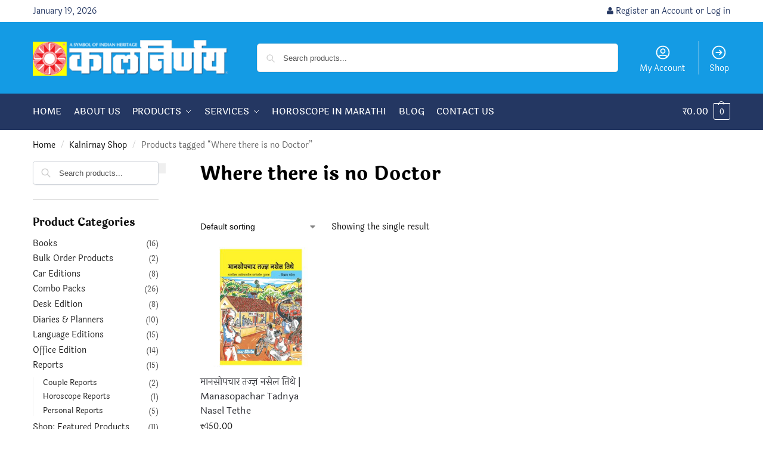

--- FILE ---
content_type: text/html; charset=UTF-8
request_url: https://www.kalnirnay.com/product-tag/where-there-is-no-doctor/
body_size: 25134
content:
<!doctype html>
<html lang="en-US">
<head>
<meta charset="UTF-8">
<meta name="viewport" content="height=device-height, width=device-width, initial-scale=1">
<link rel="profile" href="https://gmpg.org/xfn/11">
<link rel="pingback" href="https://www.kalnirnay.com/xmlrpc.php">

<title>Buy Where there is no Doctor products online on Kalnirnay.com</title>
<link rel='preconnect' href='//www.googletagmanager.com' />
<link rel='preconnect' href='//www.facebook.com' />
<link rel='preconnect' href='//capi-automation.s3.us-east-2.amazonaws.com' />
<link rel='dns-prefetch' href='//www.googletagmanager.com' />
<link rel='dns-prefetch' href='//www.facebook.com' />

<script type="text/javascript">
/* <![CDATA[ */
window.koko_analytics = {"url":"https:\/\/www.kalnirnay.com\/wp-admin\/admin-ajax.php?action=koko_analytics_collect","site_url":"https:\/\/www.kalnirnay.com","post_id":0,"path":"\/product-tag\/where-there-is-no-doctor\/","method":"cookie","use_cookie":true};
/* ]]> */
</script>
<meta name="robots" content="index, follow, max-snippet:-1, max-image-preview:large, max-video-preview:-1">
<link rel="canonical" href="https://www.kalnirnay.com/product-tag/where-there-is-no-doctor/">
<meta property="og:url" content="https://www.kalnirnay.com/product-tag/where-there-is-no-doctor/">
<meta property="og:site_name" content="Kalnirnay">
<meta property="og:locale" content="en_US">
<meta property="og:type" content="object">
<meta property="og:title" content="Buy Where there is no Doctor products online on Kalnirnay.com">
<meta name="twitter:card" content="summary">
<meta name="twitter:site" content="@kalnirnay">
<meta name="twitter:creator" content="@preshit">
<meta name="twitter:title" content="Buy Where there is no Doctor products online on Kalnirnay.com">
<link rel='dns-prefetch' href='//capi-automation.s3.us-east-2.amazonaws.com' />
<link rel="alternate" type="application/rss+xml" title="Kalnirnay &raquo; Feed" href="https://www.kalnirnay.com/feed/" />
<style type="text/css">.brave_popup{display:none}</style><script data-no-optimize="1"> var brave_popup_data = {}; var bravepop_emailValidation=false; var brave_popup_videos = {};  var brave_popup_formData = {};var brave_popup_adminUser = false; var brave_popup_pageInfo = {"type":"tax","pageID":2631,"singleType":"product_tag"};  var bravepop_emailSuggestions={};</script><!-- www.kalnirnay.com is managing ads with Advanced Ads 2.0.14 – https://wpadvancedads.com/ --><script id="kalni-ready">
			window.advanced_ads_ready=function(e,a){a=a||"complete";var d=function(e){return"interactive"===a?"loading"!==e:"complete"===e};d(document.readyState)?e():document.addEventListener("readystatechange",(function(a){d(a.target.readyState)&&e()}),{once:"interactive"===a})},window.advanced_ads_ready_queue=window.advanced_ads_ready_queue||[];		</script>
		<style id='wp-img-auto-sizes-contain-inline-css' type='text/css'>
img:is([sizes=auto i],[sizes^="auto," i]){contain-intrinsic-size:3000px 1500px}
/*# sourceURL=wp-img-auto-sizes-contain-inline-css */
</style>
<style id='wp-emoji-styles-inline-css' type='text/css'>

	img.wp-smiley, img.emoji {
		display: inline !important;
		border: none !important;
		box-shadow: none !important;
		height: 1em !important;
		width: 1em !important;
		margin: 0 0.07em !important;
		vertical-align: -0.1em !important;
		background: none !important;
		padding: 0 !important;
	}
/*# sourceURL=wp-emoji-styles-inline-css */
</style>
<link rel='stylesheet' id='wp-block-library-css' href='https://www.kalnirnay.com/wp-includes/css/dist/block-library/style.min.css?ver=6.9' type='text/css' media='all' />
<style id='wpseopress-local-business-style-inline-css' type='text/css'>
span.wp-block-wpseopress-local-business-field{margin-right:8px}

/*# sourceURL=https://www.kalnirnay.com/wp-content/plugins/wp-seopress-pro/public/editor/blocks/local-business/style-index.css */
</style>
<style id='wpseopress-table-of-contents-style-inline-css' type='text/css'>
.wp-block-wpseopress-table-of-contents li.active>a{font-weight:bold}

/*# sourceURL=https://www.kalnirnay.com/wp-content/plugins/wp-seopress-pro/public/editor/blocks/table-of-contents/style-index.css */
</style>
<style id='global-styles-inline-css' type='text/css'>
:root{--wp--preset--aspect-ratio--square: 1;--wp--preset--aspect-ratio--4-3: 4/3;--wp--preset--aspect-ratio--3-4: 3/4;--wp--preset--aspect-ratio--3-2: 3/2;--wp--preset--aspect-ratio--2-3: 2/3;--wp--preset--aspect-ratio--16-9: 16/9;--wp--preset--aspect-ratio--9-16: 9/16;--wp--preset--color--black: #000000;--wp--preset--color--cyan-bluish-gray: #abb8c3;--wp--preset--color--white: #ffffff;--wp--preset--color--pale-pink: #f78da7;--wp--preset--color--vivid-red: #cf2e2e;--wp--preset--color--luminous-vivid-orange: #ff6900;--wp--preset--color--luminous-vivid-amber: #fcb900;--wp--preset--color--light-green-cyan: #7bdcb5;--wp--preset--color--vivid-green-cyan: #00d084;--wp--preset--color--pale-cyan-blue: #8ed1fc;--wp--preset--color--vivid-cyan-blue: #0693e3;--wp--preset--color--vivid-purple: #9b51e0;--wp--preset--gradient--vivid-cyan-blue-to-vivid-purple: linear-gradient(135deg,rgb(6,147,227) 0%,rgb(155,81,224) 100%);--wp--preset--gradient--light-green-cyan-to-vivid-green-cyan: linear-gradient(135deg,rgb(122,220,180) 0%,rgb(0,208,130) 100%);--wp--preset--gradient--luminous-vivid-amber-to-luminous-vivid-orange: linear-gradient(135deg,rgb(252,185,0) 0%,rgb(255,105,0) 100%);--wp--preset--gradient--luminous-vivid-orange-to-vivid-red: linear-gradient(135deg,rgb(255,105,0) 0%,rgb(207,46,46) 100%);--wp--preset--gradient--very-light-gray-to-cyan-bluish-gray: linear-gradient(135deg,rgb(238,238,238) 0%,rgb(169,184,195) 100%);--wp--preset--gradient--cool-to-warm-spectrum: linear-gradient(135deg,rgb(74,234,220) 0%,rgb(151,120,209) 20%,rgb(207,42,186) 40%,rgb(238,44,130) 60%,rgb(251,105,98) 80%,rgb(254,248,76) 100%);--wp--preset--gradient--blush-light-purple: linear-gradient(135deg,rgb(255,206,236) 0%,rgb(152,150,240) 100%);--wp--preset--gradient--blush-bordeaux: linear-gradient(135deg,rgb(254,205,165) 0%,rgb(254,45,45) 50%,rgb(107,0,62) 100%);--wp--preset--gradient--luminous-dusk: linear-gradient(135deg,rgb(255,203,112) 0%,rgb(199,81,192) 50%,rgb(65,88,208) 100%);--wp--preset--gradient--pale-ocean: linear-gradient(135deg,rgb(255,245,203) 0%,rgb(182,227,212) 50%,rgb(51,167,181) 100%);--wp--preset--gradient--electric-grass: linear-gradient(135deg,rgb(202,248,128) 0%,rgb(113,206,126) 100%);--wp--preset--gradient--midnight: linear-gradient(135deg,rgb(2,3,129) 0%,rgb(40,116,252) 100%);--wp--preset--font-size--small: clamp(1rem, 1rem + ((1vw - 0.2rem) * 0.368), 1.2rem);--wp--preset--font-size--medium: clamp(1rem, 1rem + ((1vw - 0.2rem) * 0.92), 1.5rem);--wp--preset--font-size--large: clamp(1.5rem, 1.5rem + ((1vw - 0.2rem) * 0.92), 2rem);--wp--preset--font-size--x-large: clamp(1.5rem, 1.5rem + ((1vw - 0.2rem) * 1.379), 2.25rem);--wp--preset--font-size--x-small: 0.85rem;--wp--preset--font-size--base: clamp(1rem, 1rem + ((1vw - 0.2rem) * 0.46), 1.25rem);--wp--preset--font-size--xx-large: clamp(2rem, 2rem + ((1vw - 0.2rem) * 1.839), 3rem);--wp--preset--font-size--xxx-large: clamp(2.25rem, 2.25rem + ((1vw - 0.2rem) * 3.218), 4rem);--wp--preset--spacing--20: 0.44rem;--wp--preset--spacing--30: 0.67rem;--wp--preset--spacing--40: 1rem;--wp--preset--spacing--50: 1.5rem;--wp--preset--spacing--60: 2.25rem;--wp--preset--spacing--70: 3.38rem;--wp--preset--spacing--80: 5.06rem;--wp--preset--spacing--small: clamp(.25rem, 2.5vw, 0.75rem);--wp--preset--spacing--medium: clamp(1rem, 4vw, 2rem);--wp--preset--spacing--large: clamp(1.25rem, 6vw, 3rem);--wp--preset--spacing--x-large: clamp(3rem, 7vw, 5rem);--wp--preset--spacing--xx-large: clamp(4rem, 9vw, 7rem);--wp--preset--spacing--xxx-large: clamp(5rem, 12vw, 9rem);--wp--preset--spacing--xxxx-large: clamp(6rem, 14vw, 13rem);--wp--preset--shadow--natural: 6px 6px 9px rgba(0, 0, 0, 0.2);--wp--preset--shadow--deep: 12px 12px 50px rgba(0, 0, 0, 0.4);--wp--preset--shadow--sharp: 6px 6px 0px rgba(0, 0, 0, 0.2);--wp--preset--shadow--outlined: 6px 6px 0px -3px rgb(255, 255, 255), 6px 6px rgb(0, 0, 0);--wp--preset--shadow--crisp: 6px 6px 0px rgb(0, 0, 0);--wp--custom--line-height--none: 1;--wp--custom--line-height--tight: 1.1;--wp--custom--line-height--snug: 1.2;--wp--custom--line-height--normal: 1.5;--wp--custom--line-height--relaxed: 1.625;--wp--custom--line-height--loose: 2;--wp--custom--line-height--body: 1.618;}:root { --wp--style--global--content-size: 900px;--wp--style--global--wide-size: 1190px; }:where(body) { margin: 0; }.wp-site-blocks { padding-top: var(--wp--style--root--padding-top); padding-bottom: var(--wp--style--root--padding-bottom); }.has-global-padding { padding-right: var(--wp--style--root--padding-right); padding-left: var(--wp--style--root--padding-left); }.has-global-padding > .alignfull { margin-right: calc(var(--wp--style--root--padding-right) * -1); margin-left: calc(var(--wp--style--root--padding-left) * -1); }.has-global-padding :where(:not(.alignfull.is-layout-flow) > .has-global-padding:not(.wp-block-block, .alignfull)) { padding-right: 0; padding-left: 0; }.has-global-padding :where(:not(.alignfull.is-layout-flow) > .has-global-padding:not(.wp-block-block, .alignfull)) > .alignfull { margin-left: 0; margin-right: 0; }.wp-site-blocks > .alignleft { float: left; margin-right: 2em; }.wp-site-blocks > .alignright { float: right; margin-left: 2em; }.wp-site-blocks > .aligncenter { justify-content: center; margin-left: auto; margin-right: auto; }:where(.wp-site-blocks) > * { margin-block-start: var(--wp--preset--spacing--medium); margin-block-end: 0; }:where(.wp-site-blocks) > :first-child { margin-block-start: 0; }:where(.wp-site-blocks) > :last-child { margin-block-end: 0; }:root { --wp--style--block-gap: var(--wp--preset--spacing--medium); }:root :where(.is-layout-flow) > :first-child{margin-block-start: 0;}:root :where(.is-layout-flow) > :last-child{margin-block-end: 0;}:root :where(.is-layout-flow) > *{margin-block-start: var(--wp--preset--spacing--medium);margin-block-end: 0;}:root :where(.is-layout-constrained) > :first-child{margin-block-start: 0;}:root :where(.is-layout-constrained) > :last-child{margin-block-end: 0;}:root :where(.is-layout-constrained) > *{margin-block-start: var(--wp--preset--spacing--medium);margin-block-end: 0;}:root :where(.is-layout-flex){gap: var(--wp--preset--spacing--medium);}:root :where(.is-layout-grid){gap: var(--wp--preset--spacing--medium);}.is-layout-flow > .alignleft{float: left;margin-inline-start: 0;margin-inline-end: 2em;}.is-layout-flow > .alignright{float: right;margin-inline-start: 2em;margin-inline-end: 0;}.is-layout-flow > .aligncenter{margin-left: auto !important;margin-right: auto !important;}.is-layout-constrained > .alignleft{float: left;margin-inline-start: 0;margin-inline-end: 2em;}.is-layout-constrained > .alignright{float: right;margin-inline-start: 2em;margin-inline-end: 0;}.is-layout-constrained > .aligncenter{margin-left: auto !important;margin-right: auto !important;}.is-layout-constrained > :where(:not(.alignleft):not(.alignright):not(.alignfull)){max-width: var(--wp--style--global--content-size);margin-left: auto !important;margin-right: auto !important;}.is-layout-constrained > .alignwide{max-width: var(--wp--style--global--wide-size);}body .is-layout-flex{display: flex;}.is-layout-flex{flex-wrap: wrap;align-items: center;}.is-layout-flex > :is(*, div){margin: 0;}body .is-layout-grid{display: grid;}.is-layout-grid > :is(*, div){margin: 0;}body{font-family: var(--wp--preset--font-family--primary);--wp--style--root--padding-top: 0;--wp--style--root--padding-right: var(--wp--preset--spacing--medium);--wp--style--root--padding-bottom: 0;--wp--style--root--padding-left: var(--wp--preset--spacing--medium);}a:where(:not(.wp-element-button)){text-decoration: false;}:root :where(.wp-element-button, .wp-block-button__link){background-color: #32373c;border-width: 0;color: #fff;font-family: inherit;font-size: inherit;font-style: inherit;font-weight: inherit;letter-spacing: inherit;line-height: inherit;padding-top: calc(0.667em + 2px);padding-right: calc(1.333em + 2px);padding-bottom: calc(0.667em + 2px);padding-left: calc(1.333em + 2px);text-decoration: none;text-transform: inherit;}.has-black-color{color: var(--wp--preset--color--black) !important;}.has-cyan-bluish-gray-color{color: var(--wp--preset--color--cyan-bluish-gray) !important;}.has-white-color{color: var(--wp--preset--color--white) !important;}.has-pale-pink-color{color: var(--wp--preset--color--pale-pink) !important;}.has-vivid-red-color{color: var(--wp--preset--color--vivid-red) !important;}.has-luminous-vivid-orange-color{color: var(--wp--preset--color--luminous-vivid-orange) !important;}.has-luminous-vivid-amber-color{color: var(--wp--preset--color--luminous-vivid-amber) !important;}.has-light-green-cyan-color{color: var(--wp--preset--color--light-green-cyan) !important;}.has-vivid-green-cyan-color{color: var(--wp--preset--color--vivid-green-cyan) !important;}.has-pale-cyan-blue-color{color: var(--wp--preset--color--pale-cyan-blue) !important;}.has-vivid-cyan-blue-color{color: var(--wp--preset--color--vivid-cyan-blue) !important;}.has-vivid-purple-color{color: var(--wp--preset--color--vivid-purple) !important;}.has-black-background-color{background-color: var(--wp--preset--color--black) !important;}.has-cyan-bluish-gray-background-color{background-color: var(--wp--preset--color--cyan-bluish-gray) !important;}.has-white-background-color{background-color: var(--wp--preset--color--white) !important;}.has-pale-pink-background-color{background-color: var(--wp--preset--color--pale-pink) !important;}.has-vivid-red-background-color{background-color: var(--wp--preset--color--vivid-red) !important;}.has-luminous-vivid-orange-background-color{background-color: var(--wp--preset--color--luminous-vivid-orange) !important;}.has-luminous-vivid-amber-background-color{background-color: var(--wp--preset--color--luminous-vivid-amber) !important;}.has-light-green-cyan-background-color{background-color: var(--wp--preset--color--light-green-cyan) !important;}.has-vivid-green-cyan-background-color{background-color: var(--wp--preset--color--vivid-green-cyan) !important;}.has-pale-cyan-blue-background-color{background-color: var(--wp--preset--color--pale-cyan-blue) !important;}.has-vivid-cyan-blue-background-color{background-color: var(--wp--preset--color--vivid-cyan-blue) !important;}.has-vivid-purple-background-color{background-color: var(--wp--preset--color--vivid-purple) !important;}.has-black-border-color{border-color: var(--wp--preset--color--black) !important;}.has-cyan-bluish-gray-border-color{border-color: var(--wp--preset--color--cyan-bluish-gray) !important;}.has-white-border-color{border-color: var(--wp--preset--color--white) !important;}.has-pale-pink-border-color{border-color: var(--wp--preset--color--pale-pink) !important;}.has-vivid-red-border-color{border-color: var(--wp--preset--color--vivid-red) !important;}.has-luminous-vivid-orange-border-color{border-color: var(--wp--preset--color--luminous-vivid-orange) !important;}.has-luminous-vivid-amber-border-color{border-color: var(--wp--preset--color--luminous-vivid-amber) !important;}.has-light-green-cyan-border-color{border-color: var(--wp--preset--color--light-green-cyan) !important;}.has-vivid-green-cyan-border-color{border-color: var(--wp--preset--color--vivid-green-cyan) !important;}.has-pale-cyan-blue-border-color{border-color: var(--wp--preset--color--pale-cyan-blue) !important;}.has-vivid-cyan-blue-border-color{border-color: var(--wp--preset--color--vivid-cyan-blue) !important;}.has-vivid-purple-border-color{border-color: var(--wp--preset--color--vivid-purple) !important;}.has-vivid-cyan-blue-to-vivid-purple-gradient-background{background: var(--wp--preset--gradient--vivid-cyan-blue-to-vivid-purple) !important;}.has-light-green-cyan-to-vivid-green-cyan-gradient-background{background: var(--wp--preset--gradient--light-green-cyan-to-vivid-green-cyan) !important;}.has-luminous-vivid-amber-to-luminous-vivid-orange-gradient-background{background: var(--wp--preset--gradient--luminous-vivid-amber-to-luminous-vivid-orange) !important;}.has-luminous-vivid-orange-to-vivid-red-gradient-background{background: var(--wp--preset--gradient--luminous-vivid-orange-to-vivid-red) !important;}.has-very-light-gray-to-cyan-bluish-gray-gradient-background{background: var(--wp--preset--gradient--very-light-gray-to-cyan-bluish-gray) !important;}.has-cool-to-warm-spectrum-gradient-background{background: var(--wp--preset--gradient--cool-to-warm-spectrum) !important;}.has-blush-light-purple-gradient-background{background: var(--wp--preset--gradient--blush-light-purple) !important;}.has-blush-bordeaux-gradient-background{background: var(--wp--preset--gradient--blush-bordeaux) !important;}.has-luminous-dusk-gradient-background{background: var(--wp--preset--gradient--luminous-dusk) !important;}.has-pale-ocean-gradient-background{background: var(--wp--preset--gradient--pale-ocean) !important;}.has-electric-grass-gradient-background{background: var(--wp--preset--gradient--electric-grass) !important;}.has-midnight-gradient-background{background: var(--wp--preset--gradient--midnight) !important;}.has-small-font-size{font-size: var(--wp--preset--font-size--small) !important;}.has-medium-font-size{font-size: var(--wp--preset--font-size--medium) !important;}.has-large-font-size{font-size: var(--wp--preset--font-size--large) !important;}.has-x-large-font-size{font-size: var(--wp--preset--font-size--x-large) !important;}.has-x-small-font-size{font-size: var(--wp--preset--font-size--x-small) !important;}.has-base-font-size{font-size: var(--wp--preset--font-size--base) !important;}.has-xx-large-font-size{font-size: var(--wp--preset--font-size--xx-large) !important;}.has-xxx-large-font-size{font-size: var(--wp--preset--font-size--xxx-large) !important;}
:root :where(.wp-block-columns){margin-bottom: 0px;}
:root :where(.wp-block-pullquote){font-size: clamp(0.984em, 0.984rem + ((1vw - 0.2em) * 0.949), 1.5em);line-height: 1.6;}
:root :where(.wp-block-spacer){margin-top: 0 !important;}
/*# sourceURL=global-styles-inline-css */
</style>
<link rel='stylesheet' id='commercekit-ajax-search-css-css' href='https://www.kalnirnay.com/wp-content/plugins/commercegurus-commercekit/assets/css/ajax-search.css?ver=2.4.3' type='text/css' media='all' />
<link rel='stylesheet' id='advanced-flat-rate-shipping-for-woocommerce-css' href='https://www.kalnirnay.com/wp-content/plugins/woo-extra-flat-rate/public/css/advanced-flat-rate-shipping-for-woocommerce-public.css?ver=v4.4.3' type='text/css' media='all' />
<link rel='stylesheet' id='font-awesome-min-css' href='https://www.kalnirnay.com/wp-content/plugins/woo-extra-flat-rate/public/css/font-awesome.min.css?ver=v4.4.3' type='text/css' media='all' />
<style id='woocommerce-inline-inline-css' type='text/css'>
.woocommerce form .form-row .required { visibility: visible; }
/*# sourceURL=woocommerce-inline-inline-css */
</style>
<link rel='stylesheet' id='shoptimizer-style-css' href='https://www.kalnirnay.com/wp-content/themes/shoptimizer/style.css?ver=2.9.0' type='text/css' media='all' />
<link rel='stylesheet' id='shoptimizer-child-style-css' href='https://www.kalnirnay.com/wp-content/themes/kalnirnay-three/style.css?ver=0.2.1.3' type='text/css' media='all' />
<link rel='stylesheet' id='shoptimizer-main-min-css' href='https://www.kalnirnay.com/wp-content/themes/shoptimizer/assets/css/main/main.min.css?ver=2.9.0' type='text/css' media='all' />
<link rel='stylesheet' id='shoptimizer-blog-min-css' href='https://www.kalnirnay.com/wp-content/themes/shoptimizer/assets/css/main/blog.min.css?ver=2.9.0' type='text/css' media='all' />
<link rel='stylesheet' id='shoptimizer-blocks-min-css' href='https://www.kalnirnay.com/wp-content/themes/shoptimizer/assets/css/main/blocks.min.css?ver=2.9.0' type='text/css' media='all' />
<link rel='stylesheet' id='shoptimizer-reduced-motion-css' href='https://www.kalnirnay.com/wp-content/themes/shoptimizer/assets/css/components/accessibility/reduced-motion.css?ver=2.9.0' type='text/css' media='all' />
<link rel='stylesheet' id='tablepress-default-css' href='https://www.kalnirnay.com/wp-content/plugins/tablepress/css/build/default.css?ver=3.2.6' type='text/css' media='all' />
<link rel='stylesheet' id='shoptimizer-elementor-pro-css' href='https://www.kalnirnay.com/wp-content/themes/shoptimizer/inc/compatibility/elementor-pro/elementor-pro.css?ver=0.2.1.3' type='text/css' media='all' />
<link rel='stylesheet' id='wapf-frontend-css' href='https://www.kalnirnay.com/wp-content/plugins/advanced-product-fields-for-woocommerce-pro/assets/css/frontend.min.css?ver=3.1.1-1760767781' type='text/css' media='all' />
<link rel='stylesheet' id='wapf-dp-css' href='https://www.kalnirnay.com/wp-content/plugins/advanced-product-fields-for-woocommerce-pro/assets/css/datepicker.min.css?ver=3.1.1' type='text/css' media='all' />
<!--n2css--><!--n2js--><script type="text/javascript" src="https://www.kalnirnay.com/wp-includes/js/jquery/jquery.min.js?ver=3.7.1" id="jquery-core-js"></script>
<script type="text/javascript" src="https://www.kalnirnay.com/wp-includes/js/jquery/jquery-migrate.min.js?ver=3.4.1" id="jquery-migrate-js"></script>
<script type="text/javascript" src="https://www.kalnirnay.com/wp-content/plugins/woo-extra-flat-rate/public/js/advanced-flat-rate-shipping-for-woocommerce-public.js?ver=v4.4.3" id="advanced-flat-rate-shipping-for-woocommerce-js"></script>
<script type="text/javascript" src="https://www.kalnirnay.com/wp-content/plugins/woocommerce-fixed-quantity/assets/js/woofix.js?ver=6.9" id="woofix_public_js-js"></script>
<script type="text/javascript" src="https://www.kalnirnay.com/wp-content/plugins/woocommerce/assets/js/jquery-blockui/jquery.blockUI.min.js?ver=2.7.0-wc.10.4.3" id="wc-jquery-blockui-js" defer="defer" data-wp-strategy="defer"></script>
<script type="text/javascript" id="wc-add-to-cart-js-extra">
/* <![CDATA[ */
var wc_add_to_cart_params = {"ajax_url":"/wp-admin/admin-ajax.php","wc_ajax_url":"/?wc-ajax=%%endpoint%%","i18n_view_cart":"View cart","cart_url":"https://www.kalnirnay.com/mycart/","is_cart":"","cart_redirect_after_add":"yes"};
//# sourceURL=wc-add-to-cart-js-extra
/* ]]> */
</script>
<script type="text/javascript" src="https://www.kalnirnay.com/wp-content/plugins/woocommerce/assets/js/frontend/add-to-cart.min.js?ver=10.4.3" id="wc-add-to-cart-js" defer="defer" data-wp-strategy="defer"></script>
<script type="text/javascript" src="https://www.kalnirnay.com/wp-content/plugins/woocommerce/assets/js/js-cookie/js.cookie.min.js?ver=2.1.4-wc.10.4.3" id="wc-js-cookie-js" defer="defer" data-wp-strategy="defer"></script>
<script type="text/javascript" id="woocommerce-js-extra">
/* <![CDATA[ */
var woocommerce_params = {"ajax_url":"/wp-admin/admin-ajax.php","wc_ajax_url":"/?wc-ajax=%%endpoint%%","i18n_password_show":"Show password","i18n_password_hide":"Hide password"};
//# sourceURL=woocommerce-js-extra
/* ]]> */
</script>
<script type="text/javascript" src="https://www.kalnirnay.com/wp-content/plugins/woocommerce/assets/js/frontend/woocommerce.min.js?ver=10.4.3" id="woocommerce-js" defer="defer" data-wp-strategy="defer"></script>
<link rel="https://api.w.org/" href="https://www.kalnirnay.com/wp-json/" /><link rel="alternate" title="JSON" type="application/json" href="https://www.kalnirnay.com/wp-json/wp/v2/product_tag/2631" /><link rel="EditURI" type="application/rsd+xml" title="RSD" href="https://www.kalnirnay.com/xmlrpc.php?rsd" />
	<script type="text/javascript"> var commercekit_ajs = {"ajax_url":"\/?commercekit-ajax","ajax_search":1,"char_count":3,"action":"commercekit_ajax_search","loader_icon":"https:\/\/www.kalnirnay.com\/wp-content\/plugins\/commercegurus-commercekit\/assets\/images\/loader2.gif","no_results_text":"No results","placeholder_text":"Search products...","other_result_text":"Other results","view_all_text":"View all results","no_other_text":"No other results","other_all_text":"View all other results","ajax_url_product":"https:\/\/www.kalnirnay.com\/?cgkit_ajax_search_product=1","ajax_url_post":"https:\/\/www.kalnirnay.com\/?cgkit_ajax_search_post=1","fast_ajax_search":0,"ajs_other_results":1,"layout":"product","ajax_nonce":0}; var commercekit_pdp = []; var commercekit_as = []; </script>
	<style type="text/css">
.ckit-badge_wrapper { font-size: 11px; position: absolute; z-index: 1; left: 10px; top: 10px; display: flex; flex-direction: column; align-items: flex-start; }
div.product .ckit-badge_wrapper { font-size: 12px; }
.ckit-badge_wrapper.ckit-badge-summary { position: unset; }
.sale-item.product-label + .ckit-badge_wrapper, .onsale + .ckit-badge_wrapper { top: 36px; }
.ckit-badge { padding: 3px 9px; margin-bottom: 5px; line-height: 15px; text-align: center; border-radius: 3px; opacity: 0.8; pointer-events: none; background: #e24ad3; color: #fff; }
#commercegurus-pdp-gallery-wrapper { position: relative; }
#commercegurus-pdp-gallery-wrapper .ckit-badge_wrapper { z-index: 2; }

/* -- Shoptimizer -- */
.theme-shoptimizer .woocommerce-image__wrapper .product-label.type-circle { left: 10px; }
.theme-shoptimizer .sale-item.product-label.type-circle + .ckit-badge_wrapper { top: 50px; }
/* -- RTL -- */
.rtl .ckit-badge_wrapper {left: auto;right: 10px;}
@media (min-width: 771px) {
	.rtl .cgkit-gallery-vertical-scroll .ckit-badge_wrapper {margin-right: 65px;margin-left: 0;}
	.cgkit-gallery-vertical-left .ckit-badge_wrapper { margin-left: 100px; }
}
@media only screen and (max-width: 992px) and (min-width: 771px) {
	.rtl .cgkit-gallery-vertical-scroll .ckit-badge_wrapper {margin-right: 40px;margin-left: 0;}
}
</style>
	
	<noscript><style>.woocommerce-product-gallery{ opacity: 1 !important; }</style></noscript>
				<script  type="text/javascript">
				!function(f,b,e,v,n,t,s){if(f.fbq)return;n=f.fbq=function(){n.callMethod?
					n.callMethod.apply(n,arguments):n.queue.push(arguments)};if(!f._fbq)f._fbq=n;
					n.push=n;n.loaded=!0;n.version='2.0';n.queue=[];t=b.createElement(e);t.async=!0;
					t.src=v;s=b.getElementsByTagName(e)[0];s.parentNode.insertBefore(t,s)}(window,
					document,'script','https://connect.facebook.net/en_US/fbevents.js');
			</script>
			<!-- WooCommerce Facebook Integration Begin -->
			<script  type="text/javascript">

				fbq('init', '755910960886781', {}, {
    "agent": "woocommerce_6-10.4.3-3.5.15"
});

				document.addEventListener( 'DOMContentLoaded', function() {
					// Insert placeholder for events injected when a product is added to the cart through AJAX.
					document.body.insertAdjacentHTML( 'beforeend', '<div class=\"wc-facebook-pixel-event-placeholder\"></div>' );
				}, false );

			</script>
			<!-- WooCommerce Facebook Integration End -->
						<style>
				.e-con.e-parent:nth-of-type(n+4):not(.e-lazyloaded):not(.e-no-lazyload),
				.e-con.e-parent:nth-of-type(n+4):not(.e-lazyloaded):not(.e-no-lazyload) * {
					background-image: none !important;
				}
				@media screen and (max-height: 1024px) {
					.e-con.e-parent:nth-of-type(n+3):not(.e-lazyloaded):not(.e-no-lazyload),
					.e-con.e-parent:nth-of-type(n+3):not(.e-lazyloaded):not(.e-no-lazyload) * {
						background-image: none !important;
					}
				}
				@media screen and (max-height: 640px) {
					.e-con.e-parent:nth-of-type(n+2):not(.e-lazyloaded):not(.e-no-lazyload),
					.e-con.e-parent:nth-of-type(n+2):not(.e-lazyloaded):not(.e-no-lazyload) * {
						background-image: none !important;
					}
				}
			</style>
			<noscript><style>.lazyload[data-src]{display:none !important;}</style></noscript><style>.lazyload{background-image:none !important;}.lazyload:before{background-image:none !important;}</style><style>.breadcrumb {list-style:none;margin:0;padding-inline-start:0;}.breadcrumb li {margin:0;display:inline-block;position:relative;}.breadcrumb li::after{content:' → ';margin-left:5px;margin-right:5px;}.breadcrumb li:last-child::after{display:none}</style>		<style type="text/css" id="wp-custom-css">
			.compatibility-test-male,
.compatibility-test-female {
	border: 1px solid #243762;
	padding: 20px 5px 0px;
	margin-bottom: 15px;
} 		</style>
		
<script async src='https://www.googletagmanager.com/gtag/js?id=G-VZ8ND9NYNB'></script><script>
window.dataLayer = window.dataLayer || [];
function gtag(){dataLayer.push(arguments);}gtag('js', new Date());
gtag('set', 'cookie_domain', 'auto');
gtag('set', 'cookie_flags', 'SameSite=None;Secure');

 gtag('config', 'G-VZ8ND9NYNB' , {});

 gtag('config', 'AW-878594790');

</script>

<meta name="theme-color" content="#149be4"><style id="kirki-inline-styles">.site-header .custom-logo-link img{height:60px;}.is_stuck .logo-mark{width:60px;}.price ins, .summary .yith-wcwl-add-to-wishlist a:before, .site .commercekit-wishlist a i:before, .commercekit-wishlist-table .price, .commercekit-wishlist-table .price ins, .commercekit-ajs-product-price, .commercekit-ajs-product-price ins, .widget-area .widget.widget_categories a:hover, #secondary .widget ul li a:hover, #secondary.widget-area .widget li.chosen a, .widget-area .widget a:hover, #secondary .widget_recent_comments ul li a:hover, .woocommerce-pagination .page-numbers li .page-numbers.current, div.product p.price, body:not(.mobile-toggled) .main-navigation ul.menu li.full-width.menu-item-has-children ul li.highlight > a, body:not(.mobile-toggled) .main-navigation ul.menu li.full-width.menu-item-has-children ul li.highlight > a:hover, #secondary .widget ins span.amount, #secondary .widget ins span.amount span, .search-results article h2 a:hover{color:#ee1e26;}.spinner > div, .widget_price_filter .ui-slider .ui-slider-range, .widget_price_filter .ui-slider .ui-slider-handle, #page .woocommerce-tabs ul.tabs li span, #secondary.widget-area .widget .tagcloud a:hover, .widget-area .widget.widget_product_tag_cloud a:hover, footer .mc4wp-form input[type="submit"], #payment .payment_methods li.woocommerce-PaymentMethod > input[type=radio]:first-child:checked + label:before, #payment .payment_methods li.wc_payment_method > input[type=radio]:first-child:checked + label:before, #shipping_method > li > input[type=radio]:first-child:checked + label:before, ul#shipping_method li:only-child label:before, .image-border .elementor-image:after, ul.products li.product .yith-wcwl-wishlistexistsbrowse a:before, ul.products li.product .yith-wcwl-wishlistaddedbrowse a:before, ul.products li.product .yith-wcwl-add-button a:before, .summary .yith-wcwl-add-to-wishlist a:before, li.product .commercekit-wishlist a em.cg-wishlist-t:before, li.product .commercekit-wishlist a em.cg-wishlist:before, .site .commercekit-wishlist a i:before, .summary .commercekit-wishlist a i.cg-wishlist-t:before, .woocommerce-tabs ul.tabs li a span, .commercekit-atc-tab-links li a span, .main-navigation ul li a span strong, .widget_layered_nav ul.woocommerce-widget-layered-nav-list li.chosen:before{background-color:#ee1e26;}.woocommerce-tabs .tabs li a::after, .commercekit-atc-tab-links li a:after{border-color:#ee1e26;}a{color:#149be4;}a:hover{color:#243762;}body{background-color:#fff;}.col-full.topbar-wrapper{background-color:#fff;border-bottom-color:#ffffff;}.top-bar, .top-bar a{color:#243762;}body:not(.header-4) .site-header, .header-4-container{background-color:#149be4;}.header-widget-region{background-color:#d3e5f3;font-size:14px;}.header-widget-region, .header-widget-region a{color:#ee1e26;}.button, .button:hover, .message-inner a.button, .wc-proceed-to-checkout a.button, .wc-proceed-to-checkout .checkout-button.button:hover, .commercekit-wishlist-table button, input[type=submit], ul.products li.product .button, ul.products li.product .added_to_cart, ul.wc-block-grid__products .wp-block-button__link, ul.wc-block-grid__products .wp-block-button__link:hover, .site .widget_shopping_cart a.button.checkout, .woocommerce #respond input#submit.alt, .main-navigation ul.menu ul li a.button, .main-navigation ul.menu ul li a.button:hover, body .main-navigation ul.menu li.menu-item-has-children.full-width > .sub-menu-wrapper li a.button:hover, .main-navigation ul.menu li.menu-item-has-children.full-width > .sub-menu-wrapper li:hover a.added_to_cart, .site div.wpforms-container-full .wpforms-form button[type=submit], .product .cart .single_add_to_cart_button, .woocommerce-cart p.return-to-shop a, .elementor-row .feature p a, .image-feature figcaption span, .wp-element-button.wc-block-cart__submit-button, .wp-element-button.wc-block-components-button.wc-block-components-checkout-place-order-button{color:#fff;}.single-product div.product form.cart .button.added::before, #payment .place-order .button:before, .cart-collaterals .checkout-button:before, .widget_shopping_cart .buttons .checkout:before{background-color:#fff;}.button, input[type=submit], ul.products li.product .button, .commercekit-wishlist-table button, .woocommerce #respond input#submit.alt, .product .cart .single_add_to_cart_button, .widget_shopping_cart a.button.checkout, .main-navigation ul.menu li.menu-item-has-children.full-width > .sub-menu-wrapper li a.added_to_cart, .site div.wpforms-container-full .wpforms-form button[type=submit], ul.products li.product .added_to_cart, ul.wc-block-grid__products .wp-block-button__link, .woocommerce-cart p.return-to-shop a, .elementor-row .feature a, .image-feature figcaption span, .wp-element-button.wc-block-cart__submit-button, .wp-element-button.wc-block-components-button.wc-block-components-checkout-place-order-button{background-color:#3bb54a;}.widget_shopping_cart a.button.checkout{border-color:#3bb54a;}.button:hover, [type="submit"]:hover, .commercekit-wishlist-table button:hover, ul.products li.product .button:hover, #place_order[type="submit"]:hover, body .woocommerce #respond input#submit.alt:hover, .product .cart .single_add_to_cart_button:hover, .main-navigation ul.menu li.menu-item-has-children.full-width > .sub-menu-wrapper li a.added_to_cart:hover, .site div.wpforms-container-full .wpforms-form button[type=submit]:hover, .site div.wpforms-container-full .wpforms-form button[type=submit]:focus, ul.products li.product .added_to_cart:hover, ul.wc-block-grid__products .wp-block-button__link:hover, .widget_shopping_cart a.button.checkout:hover, .woocommerce-cart p.return-to-shop a:hover, .wp-element-button.wc-block-cart__submit-button:hover, .wp-element-button.wc-block-components-button.wc-block-components-checkout-place-order-button:hover{background-color:#009245;}.widget_shopping_cart a.button.checkout:hover{border-color:#009245;}.onsale, .product-label, .wc-block-grid__product-onsale{background-color:#3bb54a;color:#fff;}.content-area .summary .onsale{color:#3bb54a;}.summary .product-label:before, .product-details-wrapper .product-label:before{border-right-color:#3bb54a;}.rtl .product-details-wrapper .product-label:before{border-left-color:#3bb54a;}.entry-content .testimonial-entry-title:after, .cart-summary .widget li strong::before, p.stars.selected a.active::before, p.stars:hover a::before, p.stars.selected a:not(.active)::before{color:#ee9e13;}.star-rating > span:before{background-color:#ee9e13;}header.woocommerce-products-header, .shoptimizer-category-banner{background-color:#efeee3;}.term-description p, .term-description a, .term-description a:hover, .shoptimizer-category-banner h1, .shoptimizer-category-banner .taxonomy-description p{color:#222;}.single-product .site-content .col-full{background-color:#f8f8f8;}.call-back-feature button{background-color:#dc9814;}.call-back-feature button, .site-content div.call-back-feature button:hover{color:#fff;}ul.checkout-bar:before, .woocommerce-checkout .checkout-bar li.active:after, ul.checkout-bar li.visited:after{background-color:#3bb54a;}.below-content .widget .ri{color:#999;}.below-content .widget svg{stroke:#999;}footer.site-footer, footer.copyright{background-color:#d3e5f3;color:#222222;}.site footer.site-footer .widget .widget-title, .site-footer .widget.widget_block h2{color:#243762;}footer.site-footer a:not(.button), footer.copyright a{color:#222222;}footer.site-footer a:not(.button):hover, footer.copyright a:hover{color:#ee1e26;}footer.site-footer li a:after{border-color:#ee1e26;}.top-bar{font-size:14px;}.menu-primary-menu-container > ul > li > a span:before, .menu-primary-menu-container > ul > li.nolink > span:before{border-color:#ee1e26;}.secondary-navigation .menu a, .ri.menu-item:before, .fa.menu-item:before{color:#ffffff;}.secondary-navigation .icon-wrapper svg{stroke:#ffffff;}.shoptimizer-cart a.cart-contents .count, .shoptimizer-cart a.cart-contents .count:after{border-color:#ffffff;}.shoptimizer-cart a.cart-contents .count, .shoptimizer-cart-icon i{color:#ffffff;}.shoptimizer-cart a.cart-contents:hover .count, .shoptimizer-cart a.cart-contents:hover .count{background-color:#ffffff;}.shoptimizer-cart .cart-contents{color:#fff;}.header-widget-region .widget{padding-top:12px;padding-bottom:12px;}.col-full, .single-product .site-content .shoptimizer-sticky-add-to-cart .col-full, body .woocommerce-message, .single-product .site-content .commercekit-sticky-add-to-cart .col-full, .wc-block-components-notice-banner{max-width:1170px;}.product-details-wrapper, .single-product .woocommerce:has(.woocommerce-message), .single-product .woocommerce-Tabs-panel, .single-product .archive-header .woocommerce-breadcrumb, .plp-below.archive.woocommerce .archive-header .woocommerce-breadcrumb, .related.products, .site-content #sspotReviews:not([data-shortcode="1"]), .upsells.products, .composite_summary, .composite_wrap, .wc-prl-recommendations, .yith-wfbt-section.woocommerce{max-width:calc(1170px + 5.2325em);}.main-navigation ul li.menu-item-has-children.full-width .container, .single-product .woocommerce-error{max-width:1170px;}.below-content .col-full, footer .col-full{max-width:calc(1170px + 40px);}body, button, input, select, option, textarea, :root :where(body){font-family:Laila;}:root{font-family:Laila;}.menu-primary-menu-container > ul > li > a, .shoptimizer-cart .cart-contents, .menu-primary-menu-container > ul > li.nolink > span{font-family:Laila;font-size:15px;font-weight:500;text-transform:uppercase;}.main-navigation ul.menu ul li > a, .main-navigation ul.nav-menu ul li > a, .main-navigation ul.menu ul li.nolink{font-family:Laila;font-weight:500;}.main-navigation ul.menu li.menu-item-has-children.full-width > .sub-menu-wrapper li.menu-item-has-children > a, .main-navigation ul.menu li.menu-item-has-children.full-width > .sub-menu-wrapper li.heading > a, .main-navigation ul.menu li.menu-item-has-children.full-width > .sub-menu-wrapper li.nolink > span{font-family:Laila;font-weight:700;text-transform:uppercase;color:#243762;}.entry-content{font-family:Laila;font-size:16px;}h1{font-family:Laila;line-height:1.4;}h2{font-family:Laila;}h3{font-family:Laila;}h4{font-family:Laila;}h5{font-family:Laila;}blockquote p{font-family:Laila;font-size:18px;}.widget .widget-title, .widget .widgettitle, .widget.widget_block h2{font-family:Laila;font-size:18px;font-weight:700;line-height:1.6;text-transform:capitalize;}.single-post h1{font-family:Laila;}.term-description, .shoptimizer-category-banner .taxonomy-description{font-family:Laila;font-size:16px;}ul.products li.product .woocommerce-loop-product__title, ul.products li.product:not(.product-category) h2, ul.products li.product .woocommerce-loop-product__title, ul.products li.product .woocommerce-loop-product__title, .main-navigation ul.menu ul li.product .woocommerce-loop-product__title a, .wc-block-grid__product .wc-block-grid__product-title{font-family:Laila;}.summary h1{font-family:Laila;font-size:28px;}body .woocommerce #respond input#submit.alt, body .woocommerce a.button.alt, body .woocommerce button.button.alt, body .woocommerce input.button.alt, .product .cart .single_add_to_cart_button, .shoptimizer-sticky-add-to-cart__content-button a.button, #cgkit-tab-commercekit-sticky-atc-title button, #cgkit-mobile-commercekit-sticky-atc button, .widget_shopping_cart a.button.checkout{font-family:Laila;text-transform:uppercase;}@media (min-width: 993px){.is_stuck .primary-navigation.with-logo .menu-primary-menu-container{margin-left:60px;}.header-4 .header-4-container{border-bottom-color:#eee;}.col-full-nav{background-color:#243762;}.col-full.main-header{padding-top:30px;padding-bottom:30px;}.menu-primary-menu-container > ul > li > a, .menu-primary-menu-container > ul > li.nolink > span, .site-header-cart, .logo-mark{line-height:60px;}.site-header-cart, .menu-primary-menu-container > ul > li.menu-button{height:60px;}.menu-primary-menu-container > ul > li > a, .menu-primary-menu-container > ul > li.nolink > span{color:#fff;}.main-navigation ul.menu > li.menu-item-has-children > a::after{background-color:#fff;}.menu-primary-menu-container > ul.menu:hover > li > a{opacity:0.65;}.main-navigation ul.menu ul.sub-menu{background-color:#fff;}.main-navigation ul.menu ul li a, .main-navigation ul.nav-menu ul li a{color:#323232;}.main-navigation ul.menu ul li.menu-item:not(.menu-item-image):not(.heading) > a:hover{color:#243762;}.shoptimizer-cart-icon svg{stroke:#ffffff;}.shoptimizer-cart a.cart-contents:hover .count{color:#fff;}body.header-4:not(.full-width-header) .header-4-inner, .summary form.cart.commercekit_sticky-atc .commercekit-pdp-sticky-inner, .commercekit-atc-sticky-tabs ul.commercekit-atc-tab-links, .h-ckit-filters.no-woocommerce-sidebar .commercekit-product-filters{max-width:1170px;}#secondary{width:18%;}.content-area{width:76%;}}@media (max-width: 992px){.main-header, .site-branding{height:48px;}.main-header .site-header-cart{top:calc(-14px + 48px / 2);}.sticky-m .mobile-filter, .sticky-m #cgkitpf-horizontal{top:48px;}.sticky-m .commercekit-atc-sticky-tabs{top:calc(48px - 1px);}.m-search-bh.sticky-m .commercekit-atc-sticky-tabs, .m-search-toggled.sticky-m .commercekit-atc-sticky-tabs{top:calc(48px + 60px - 1px);}.m-search-bh.sticky-m .mobile-filter, .m-search-toggled.sticky-m .mobile-filter, .m-search-bh.sticky-m #cgkitpf-horizontal, .m-search-toggled.sticky-m #cgkitpf-horizontal{top:calc(48px + 60px);}.sticky-m .cg-layout-vertical-scroll .cg-thumb-swiper{top:calc(48px + 10px);}body.theme-shoptimizer .site-header .custom-logo-link img, body.wp-custom-logo .site-header .custom-logo-link img{height:24px;}.m-search-bh .site-search, .m-search-toggled .site-search, .site-branding button.menu-toggle, .site-branding button.menu-toggle:hover{background-color:#149be4;}.menu-toggle .bar, .shoptimizer-cart a.cart-contents:hover .count{background-color:#ffffff;}.menu-toggle .bar-text, .menu-toggle:hover .bar-text, .shoptimizer-cart a.cart-contents .count{color:#ffffff;}.mobile-search-toggle svg, .shoptimizer-myaccount svg{stroke:#ffffff;}.shoptimizer-cart a.cart-contents:hover .count{background-color:#ffffff;}.shoptimizer-cart a.cart-contents:not(:hover) .count{color:#ffffff;}.shoptimizer-cart-icon svg{stroke:#ffffff;}.shoptimizer-cart a.cart-contents .count, .shoptimizer-cart a.cart-contents .count:after{border-color:#ffffff;}.col-full-nav{background-color:#fff;}.main-navigation ul li a, .menu-primary-menu-container > ul > li.nolink > span, body .main-navigation ul.menu > li.menu-item-has-children > span.caret::after, .main-navigation .woocommerce-loop-product__title, .main-navigation ul.menu li.product, body .main-navigation ul.menu li.menu-item-has-children.full-width>.sub-menu-wrapper li h6 a, body .main-navigation ul.menu li.menu-item-has-children.full-width>.sub-menu-wrapper li h6 a:hover, .main-navigation ul.products li.product .price, body .main-navigation ul.menu li.menu-item-has-children li.menu-item-has-children span.caret, body.mobile-toggled .main-navigation ul.menu li.menu-item-has-children.full-width > .sub-menu-wrapper li p.product__categories a, body.mobile-toggled ul.products li.product p.product__categories a, body li.menu-item-product p.product__categories, main-navigation ul.menu li.menu-item-has-children.full-width > .sub-menu-wrapper li.menu-item-has-children > a, .main-navigation ul.menu li.menu-item-has-children.full-width > .sub-menu-wrapper li.heading > a, .mobile-extra, .mobile-extra h4, .mobile-extra a:not(.button){color:#222;}.main-navigation ul.menu li.menu-item-has-children span.caret::after{background-color:#222;}.main-navigation ul.menu > li.menu-item-has-children.dropdown-open > .sub-menu-wrapper{border-bottom-color:#eee;}}@media (min-width: 992px){.top-bar .textwidget{padding-top:8px;padding-bottom:8px;}}/* devanagari */
@font-face {
  font-family: 'Laila';
  font-style: normal;
  font-weight: 400;
  font-display: swap;
  src: url(https://www.kalnirnay.com/wp-content/fonts/laila/LYjMdG_8nE8jDLRbgCZ4rA.woff2) format('woff2');
  unicode-range: U+0900-097F, U+1CD0-1CF9, U+200C-200D, U+20A8, U+20B9, U+20F0, U+25CC, U+A830-A839, U+A8E0-A8FF, U+11B00-11B09;
}
/* latin-ext */
@font-face {
  font-family: 'Laila';
  font-style: normal;
  font-weight: 400;
  font-display: swap;
  src: url(https://www.kalnirnay.com/wp-content/fonts/laila/LYjMdG_8nE8jDLRUgCZ4rA.woff2) format('woff2');
  unicode-range: U+0100-02BA, U+02BD-02C5, U+02C7-02CC, U+02CE-02D7, U+02DD-02FF, U+0304, U+0308, U+0329, U+1D00-1DBF, U+1E00-1E9F, U+1EF2-1EFF, U+2020, U+20A0-20AB, U+20AD-20C0, U+2113, U+2C60-2C7F, U+A720-A7FF;
}
/* latin */
@font-face {
  font-family: 'Laila';
  font-style: normal;
  font-weight: 400;
  font-display: swap;
  src: url(https://www.kalnirnay.com/wp-content/fonts/laila/LYjMdG_8nE8jDLRagCY.woff2) format('woff2');
  unicode-range: U+0000-00FF, U+0131, U+0152-0153, U+02BB-02BC, U+02C6, U+02DA, U+02DC, U+0304, U+0308, U+0329, U+2000-206F, U+20AC, U+2122, U+2191, U+2193, U+2212, U+2215, U+FEFF, U+FFFD;
}
/* devanagari */
@font-face {
  font-family: 'Laila';
  font-style: normal;
  font-weight: 500;
  font-display: swap;
  src: url(https://www.kalnirnay.com/wp-content/fonts/laila/LYjBdG_8nE8jDLypozNGjV8XVQ.woff2) format('woff2');
  unicode-range: U+0900-097F, U+1CD0-1CF9, U+200C-200D, U+20A8, U+20B9, U+20F0, U+25CC, U+A830-A839, U+A8E0-A8FF, U+11B00-11B09;
}
/* latin-ext */
@font-face {
  font-family: 'Laila';
  font-style: normal;
  font-weight: 500;
  font-display: swap;
  src: url(https://www.kalnirnay.com/wp-content/fonts/laila/LYjBdG_8nE8jDLypozNJjV8XVQ.woff2) format('woff2');
  unicode-range: U+0100-02BA, U+02BD-02C5, U+02C7-02CC, U+02CE-02D7, U+02DD-02FF, U+0304, U+0308, U+0329, U+1D00-1DBF, U+1E00-1E9F, U+1EF2-1EFF, U+2020, U+20A0-20AB, U+20AD-20C0, U+2113, U+2C60-2C7F, U+A720-A7FF;
}
/* latin */
@font-face {
  font-family: 'Laila';
  font-style: normal;
  font-weight: 500;
  font-display: swap;
  src: url(https://www.kalnirnay.com/wp-content/fonts/laila/LYjBdG_8nE8jDLypozNHjV8.woff2) format('woff2');
  unicode-range: U+0000-00FF, U+0131, U+0152-0153, U+02BB-02BC, U+02C6, U+02DA, U+02DC, U+0304, U+0308, U+0329, U+2000-206F, U+20AC, U+2122, U+2191, U+2193, U+2212, U+2215, U+FEFF, U+FFFD;
}
/* devanagari */
@font-face {
  font-family: 'Laila';
  font-style: normal;
  font-weight: 700;
  font-display: swap;
  src: url(https://www.kalnirnay.com/wp-content/fonts/laila/LYjBdG_8nE8jDLzhpTNGjV8XVQ.woff2) format('woff2');
  unicode-range: U+0900-097F, U+1CD0-1CF9, U+200C-200D, U+20A8, U+20B9, U+20F0, U+25CC, U+A830-A839, U+A8E0-A8FF, U+11B00-11B09;
}
/* latin-ext */
@font-face {
  font-family: 'Laila';
  font-style: normal;
  font-weight: 700;
  font-display: swap;
  src: url(https://www.kalnirnay.com/wp-content/fonts/laila/LYjBdG_8nE8jDLzhpTNJjV8XVQ.woff2) format('woff2');
  unicode-range: U+0100-02BA, U+02BD-02C5, U+02C7-02CC, U+02CE-02D7, U+02DD-02FF, U+0304, U+0308, U+0329, U+1D00-1DBF, U+1E00-1E9F, U+1EF2-1EFF, U+2020, U+20A0-20AB, U+20AD-20C0, U+2113, U+2C60-2C7F, U+A720-A7FF;
}
/* latin */
@font-face {
  font-family: 'Laila';
  font-style: normal;
  font-weight: 700;
  font-display: swap;
  src: url(https://www.kalnirnay.com/wp-content/fonts/laila/LYjBdG_8nE8jDLzhpTNHjV8.woff2) format('woff2');
  unicode-range: U+0000-00FF, U+0131, U+0152-0153, U+02BB-02BC, U+02C6, U+02DA, U+02DC, U+0304, U+0308, U+0329, U+2000-206F, U+20AC, U+2122, U+2191, U+2193, U+2212, U+2215, U+FEFF, U+FFFD;
}/* devanagari */
@font-face {
  font-family: 'Laila';
  font-style: normal;
  font-weight: 400;
  font-display: swap;
  src: url(https://www.kalnirnay.com/wp-content/fonts/laila/LYjMdG_8nE8jDLRbgCZ4rA.woff2) format('woff2');
  unicode-range: U+0900-097F, U+1CD0-1CF9, U+200C-200D, U+20A8, U+20B9, U+20F0, U+25CC, U+A830-A839, U+A8E0-A8FF, U+11B00-11B09;
}
/* latin-ext */
@font-face {
  font-family: 'Laila';
  font-style: normal;
  font-weight: 400;
  font-display: swap;
  src: url(https://www.kalnirnay.com/wp-content/fonts/laila/LYjMdG_8nE8jDLRUgCZ4rA.woff2) format('woff2');
  unicode-range: U+0100-02BA, U+02BD-02C5, U+02C7-02CC, U+02CE-02D7, U+02DD-02FF, U+0304, U+0308, U+0329, U+1D00-1DBF, U+1E00-1E9F, U+1EF2-1EFF, U+2020, U+20A0-20AB, U+20AD-20C0, U+2113, U+2C60-2C7F, U+A720-A7FF;
}
/* latin */
@font-face {
  font-family: 'Laila';
  font-style: normal;
  font-weight: 400;
  font-display: swap;
  src: url(https://www.kalnirnay.com/wp-content/fonts/laila/LYjMdG_8nE8jDLRagCY.woff2) format('woff2');
  unicode-range: U+0000-00FF, U+0131, U+0152-0153, U+02BB-02BC, U+02C6, U+02DA, U+02DC, U+0304, U+0308, U+0329, U+2000-206F, U+20AC, U+2122, U+2191, U+2193, U+2212, U+2215, U+FEFF, U+FFFD;
}
/* devanagari */
@font-face {
  font-family: 'Laila';
  font-style: normal;
  font-weight: 500;
  font-display: swap;
  src: url(https://www.kalnirnay.com/wp-content/fonts/laila/LYjBdG_8nE8jDLypozNGjV8XVQ.woff2) format('woff2');
  unicode-range: U+0900-097F, U+1CD0-1CF9, U+200C-200D, U+20A8, U+20B9, U+20F0, U+25CC, U+A830-A839, U+A8E0-A8FF, U+11B00-11B09;
}
/* latin-ext */
@font-face {
  font-family: 'Laila';
  font-style: normal;
  font-weight: 500;
  font-display: swap;
  src: url(https://www.kalnirnay.com/wp-content/fonts/laila/LYjBdG_8nE8jDLypozNJjV8XVQ.woff2) format('woff2');
  unicode-range: U+0100-02BA, U+02BD-02C5, U+02C7-02CC, U+02CE-02D7, U+02DD-02FF, U+0304, U+0308, U+0329, U+1D00-1DBF, U+1E00-1E9F, U+1EF2-1EFF, U+2020, U+20A0-20AB, U+20AD-20C0, U+2113, U+2C60-2C7F, U+A720-A7FF;
}
/* latin */
@font-face {
  font-family: 'Laila';
  font-style: normal;
  font-weight: 500;
  font-display: swap;
  src: url(https://www.kalnirnay.com/wp-content/fonts/laila/LYjBdG_8nE8jDLypozNHjV8.woff2) format('woff2');
  unicode-range: U+0000-00FF, U+0131, U+0152-0153, U+02BB-02BC, U+02C6, U+02DA, U+02DC, U+0304, U+0308, U+0329, U+2000-206F, U+20AC, U+2122, U+2191, U+2193, U+2212, U+2215, U+FEFF, U+FFFD;
}
/* devanagari */
@font-face {
  font-family: 'Laila';
  font-style: normal;
  font-weight: 700;
  font-display: swap;
  src: url(https://www.kalnirnay.com/wp-content/fonts/laila/LYjBdG_8nE8jDLzhpTNGjV8XVQ.woff2) format('woff2');
  unicode-range: U+0900-097F, U+1CD0-1CF9, U+200C-200D, U+20A8, U+20B9, U+20F0, U+25CC, U+A830-A839, U+A8E0-A8FF, U+11B00-11B09;
}
/* latin-ext */
@font-face {
  font-family: 'Laila';
  font-style: normal;
  font-weight: 700;
  font-display: swap;
  src: url(https://www.kalnirnay.com/wp-content/fonts/laila/LYjBdG_8nE8jDLzhpTNJjV8XVQ.woff2) format('woff2');
  unicode-range: U+0100-02BA, U+02BD-02C5, U+02C7-02CC, U+02CE-02D7, U+02DD-02FF, U+0304, U+0308, U+0329, U+1D00-1DBF, U+1E00-1E9F, U+1EF2-1EFF, U+2020, U+20A0-20AB, U+20AD-20C0, U+2113, U+2C60-2C7F, U+A720-A7FF;
}
/* latin */
@font-face {
  font-family: 'Laila';
  font-style: normal;
  font-weight: 700;
  font-display: swap;
  src: url(https://www.kalnirnay.com/wp-content/fonts/laila/LYjBdG_8nE8jDLzhpTNHjV8.woff2) format('woff2');
  unicode-range: U+0000-00FF, U+0131, U+0152-0153, U+02BB-02BC, U+02C6, U+02DA, U+02DC, U+0304, U+0308, U+0329, U+2000-206F, U+20AC, U+2122, U+2191, U+2193, U+2212, U+2215, U+FEFF, U+FFFD;
}/* devanagari */
@font-face {
  font-family: 'Laila';
  font-style: normal;
  font-weight: 400;
  font-display: swap;
  src: url(https://www.kalnirnay.com/wp-content/fonts/laila/LYjMdG_8nE8jDLRbgCZ4rA.woff2) format('woff2');
  unicode-range: U+0900-097F, U+1CD0-1CF9, U+200C-200D, U+20A8, U+20B9, U+20F0, U+25CC, U+A830-A839, U+A8E0-A8FF, U+11B00-11B09;
}
/* latin-ext */
@font-face {
  font-family: 'Laila';
  font-style: normal;
  font-weight: 400;
  font-display: swap;
  src: url(https://www.kalnirnay.com/wp-content/fonts/laila/LYjMdG_8nE8jDLRUgCZ4rA.woff2) format('woff2');
  unicode-range: U+0100-02BA, U+02BD-02C5, U+02C7-02CC, U+02CE-02D7, U+02DD-02FF, U+0304, U+0308, U+0329, U+1D00-1DBF, U+1E00-1E9F, U+1EF2-1EFF, U+2020, U+20A0-20AB, U+20AD-20C0, U+2113, U+2C60-2C7F, U+A720-A7FF;
}
/* latin */
@font-face {
  font-family: 'Laila';
  font-style: normal;
  font-weight: 400;
  font-display: swap;
  src: url(https://www.kalnirnay.com/wp-content/fonts/laila/LYjMdG_8nE8jDLRagCY.woff2) format('woff2');
  unicode-range: U+0000-00FF, U+0131, U+0152-0153, U+02BB-02BC, U+02C6, U+02DA, U+02DC, U+0304, U+0308, U+0329, U+2000-206F, U+20AC, U+2122, U+2191, U+2193, U+2212, U+2215, U+FEFF, U+FFFD;
}
/* devanagari */
@font-face {
  font-family: 'Laila';
  font-style: normal;
  font-weight: 500;
  font-display: swap;
  src: url(https://www.kalnirnay.com/wp-content/fonts/laila/LYjBdG_8nE8jDLypozNGjV8XVQ.woff2) format('woff2');
  unicode-range: U+0900-097F, U+1CD0-1CF9, U+200C-200D, U+20A8, U+20B9, U+20F0, U+25CC, U+A830-A839, U+A8E0-A8FF, U+11B00-11B09;
}
/* latin-ext */
@font-face {
  font-family: 'Laila';
  font-style: normal;
  font-weight: 500;
  font-display: swap;
  src: url(https://www.kalnirnay.com/wp-content/fonts/laila/LYjBdG_8nE8jDLypozNJjV8XVQ.woff2) format('woff2');
  unicode-range: U+0100-02BA, U+02BD-02C5, U+02C7-02CC, U+02CE-02D7, U+02DD-02FF, U+0304, U+0308, U+0329, U+1D00-1DBF, U+1E00-1E9F, U+1EF2-1EFF, U+2020, U+20A0-20AB, U+20AD-20C0, U+2113, U+2C60-2C7F, U+A720-A7FF;
}
/* latin */
@font-face {
  font-family: 'Laila';
  font-style: normal;
  font-weight: 500;
  font-display: swap;
  src: url(https://www.kalnirnay.com/wp-content/fonts/laila/LYjBdG_8nE8jDLypozNHjV8.woff2) format('woff2');
  unicode-range: U+0000-00FF, U+0131, U+0152-0153, U+02BB-02BC, U+02C6, U+02DA, U+02DC, U+0304, U+0308, U+0329, U+2000-206F, U+20AC, U+2122, U+2191, U+2193, U+2212, U+2215, U+FEFF, U+FFFD;
}
/* devanagari */
@font-face {
  font-family: 'Laila';
  font-style: normal;
  font-weight: 700;
  font-display: swap;
  src: url(https://www.kalnirnay.com/wp-content/fonts/laila/LYjBdG_8nE8jDLzhpTNGjV8XVQ.woff2) format('woff2');
  unicode-range: U+0900-097F, U+1CD0-1CF9, U+200C-200D, U+20A8, U+20B9, U+20F0, U+25CC, U+A830-A839, U+A8E0-A8FF, U+11B00-11B09;
}
/* latin-ext */
@font-face {
  font-family: 'Laila';
  font-style: normal;
  font-weight: 700;
  font-display: swap;
  src: url(https://www.kalnirnay.com/wp-content/fonts/laila/LYjBdG_8nE8jDLzhpTNJjV8XVQ.woff2) format('woff2');
  unicode-range: U+0100-02BA, U+02BD-02C5, U+02C7-02CC, U+02CE-02D7, U+02DD-02FF, U+0304, U+0308, U+0329, U+1D00-1DBF, U+1E00-1E9F, U+1EF2-1EFF, U+2020, U+20A0-20AB, U+20AD-20C0, U+2113, U+2C60-2C7F, U+A720-A7FF;
}
/* latin */
@font-face {
  font-family: 'Laila';
  font-style: normal;
  font-weight: 700;
  font-display: swap;
  src: url(https://www.kalnirnay.com/wp-content/fonts/laila/LYjBdG_8nE8jDLzhpTNHjV8.woff2) format('woff2');
  unicode-range: U+0000-00FF, U+0131, U+0152-0153, U+02BB-02BC, U+02C6, U+02DA, U+02DC, U+0304, U+0308, U+0329, U+2000-206F, U+20AC, U+2122, U+2191, U+2193, U+2212, U+2215, U+FEFF, U+FFFD;
}</style>
</head>

<body class="archive tax-product_tag term-where-there-is-no-doctor term-2631 wp-custom-logo wp-theme-shoptimizer wp-child-theme-kalnirnay-three theme-shoptimizer woocommerce woocommerce-page woocommerce-no-js product-card__slide sticky-m sticky-d m-grid-2 wc-active product-align-left left-woocommerce-sidebar elementor-default elementor-kit-60767 aa-prefix-kalni-">


<button class="mobile-menu close-drawer" aria-label="Close menu">
				<span aria-hidden="true">
					<svg xmlns="http://www.w3.org/2000/svg" fill="none" viewBox="0 0 24 24" stroke="currentColor" stroke-width="1.5"><path stroke-linecap="round" stroke-linejoin="round" d="M6 18L18 6M6 6l12 12"></path></svg>
				</span>
		</button>
<div id="page" class="hfeed site">

			<a class="skip-link screen-reader-text" href="#site-navigation">Skip to navigation</a>
		<a class="skip-link screen-reader-text" href="#content">Skip to content</a>
				<div tabindex="-1" id="shoptimizerCartDrawer" class="shoptimizer-mini-cart-wrap" role="dialog" aria-label="Cart drawer">
			<div id="ajax-loading">
				<div class="shoptimizer-loader">
					<div class="spinner">
					<div class="bounce1"></div>
					<div class="bounce2"></div>
					<div class="bounce3"></div>
					</div>
				</div>
			</div>
			<div class="cart-drawer-heading">Your Cart</div>
			<button type="button" aria-label="Close drawer" class="close-drawer">
				<span aria-hidden="true">
					<svg xmlns="http://www.w3.org/2000/svg" fill="none" viewBox="0 0 24 24" stroke="currentColor" stroke-width="1"><path stroke-linecap="round" stroke-linejoin="round" d="M6 18L18 6M6 6l12 12"></path></svg>
				</span>
			</button>

				<div class="widget woocommerce widget_shopping_cart"><div class="widget_shopping_cart_content"></div></div>
			</div>

			
	
		
					<div class="col-full topbar-wrapper hide-on-mobile">
				
			<div class="top-bar">
				<div class="col-full">
					<div class="top-bar-left  widget_text">			<div class="textwidget">January 19, 2026
</div>
		</div>										<div class="widget_text top-bar-right  widget_custom_html"><div class="textwidget custom-html-widget"><div style="display: inline;" class="header-my-account">
	<a href="/my-account/"><i class="fa fa-user"></i> Register an Account or Log in</a>
</div></div></div>				</div>
			</div>
		</div>
			
		
	<header id="masthead" class="site-header">

		<div class="menu-overlay"></div>

		<div class="main-header col-full">

					<div class="site-branding">
			<button class="menu-toggle" aria-label="Menu" aria-controls="site-navigation" aria-expanded="false">
				<span class="bar"></span><span class="bar"></span><span class="bar"></span>
					
			</button>
			<a href="https://www.kalnirnay.com/" class="custom-logo-link"><img fetchpriority="high" width="657" height="120" src="[data-uri]" class="custom-logo lazyload" alt="Kalnirnay Logo"   data-src="https://www.kalnirnay.com/wp-content/uploads/2022/10/kalnirnay-logo-ybg.png" decoding="async" data-srcset="https://www.kalnirnay.com/wp-content/uploads/2022/10/kalnirnay-logo-ybg.png 657w, https://www.kalnirnay.com/wp-content/uploads/2022/10/kalnirnay-logo-ybg-420x77.png 420w, https://www.kalnirnay.com/wp-content/uploads/2022/10/kalnirnay-logo-ybg-150x27.png 150w, https://www.kalnirnay.com/wp-content/uploads/2022/10/kalnirnay-logo-ybg-560x102.png 560w, https://www.kalnirnay.com/wp-content/uploads/2022/10/kalnirnay-logo-ybg-300x55.png 300w, https://www.kalnirnay.com/wp-content/uploads/2022/10/kalnirnay-logo-ybg-441x81.png 441w, https://www.kalnirnay.com/wp-content/uploads/2022/10/kalnirnay-logo-ybg-350x64.png 350w" data-sizes="auto" data-eio-rwidth="657" data-eio-rheight="120" /><noscript><img fetchpriority="high" width="657" height="120" src="https://www.kalnirnay.com/wp-content/uploads/2022/10/kalnirnay-logo-ybg.png" class="custom-logo" alt="Kalnirnay Logo" srcset="https://www.kalnirnay.com/wp-content/uploads/2022/10/kalnirnay-logo-ybg.png 657w, https://www.kalnirnay.com/wp-content/uploads/2022/10/kalnirnay-logo-ybg-420x77.png 420w, https://www.kalnirnay.com/wp-content/uploads/2022/10/kalnirnay-logo-ybg-150x27.png 150w, https://www.kalnirnay.com/wp-content/uploads/2022/10/kalnirnay-logo-ybg-560x102.png 560w, https://www.kalnirnay.com/wp-content/uploads/2022/10/kalnirnay-logo-ybg-300x55.png 300w, https://www.kalnirnay.com/wp-content/uploads/2022/10/kalnirnay-logo-ybg-441x81.png 441w, https://www.kalnirnay.com/wp-content/uploads/2022/10/kalnirnay-logo-ybg-350x64.png 350w" sizes="(max-width: 657px) 100vw, 657px" data-eio="l" /></noscript></a>		</div>
					
									
												<div class="site-search type-outline">
						
							<div class="widget woocommerce widget_product_search"><form role="search" method="get" class="woocommerce-product-search" action="https://www.kalnirnay.com/">
	<label class="screen-reader-text" for="woocommerce-product-search-field-0">Search for:</label>
	<input type="search" id="woocommerce-product-search-field-0" class="search-field" placeholder="Search products..." value="" name="s" />
	<button type="submit" value="Search" class="">Search</button>
	<input type="hidden" name="post_type" value="product" />
</form>
</div>						</div>
													<nav class="secondary-navigation" aria-label="Secondary Navigation">
					<div class="menu-secondary-menu-container"><ul id="menu-secondary-menu" class="menu"><li id="menu-item-60806" class="menu-item menu-item-type-custom menu-item-object-custom menu-item-60806"><a href="/my-account/">My Account<div class="icon-wrapper"><svg xmlns="http://www.w3.org/2000/svg" fill="none" viewbox="0 0 24 24" stroke="currentColor">
  <path stroke-linecap="round" stroke-linejoin="round" stroke-width="2" d="M5.121 17.804A13.937 13.937 0 0112 16c2.5 0 4.847.655 6.879 1.804M15 10a3 3 0 11-6 0 3 3 0 016 0zm6 2a9 9 0 11-18 0 9 9 0 0118 0z" />
</svg></div></a></li>
<li id="menu-item-60807" class="menu-item menu-item-type-custom menu-item-object-custom menu-item-60807"><a href="/shop/">Shop<div class="icon-wrapper"><svg xmlns="http://www.w3.org/2000/svg" fill="none" viewBox="0 0 24 24" stroke="currentColor">
  <path stroke-linecap="round" stroke-linejoin="round" stroke-width="2" d="M13 9l3 3m0 0l-3 3m3-3H8m13 0a9 9 0 11-18 0 9 9 0 0118 0z" />
</svg></div></a></li>
</ul></div>				</nav><!-- #site-navigation -->
								
			<nav class="site-header-cart menu" aria-label="Cart contents">
							
	<div class="shoptimizer-cart">
					<a class="cart-contents" role="button" href="#" title="View your shopping cart">
		
		<span class="amount"><span class="woocommerce-Price-amount amount"><span class="woocommerce-Price-currencySymbol">&#8377;</span>0.00</span></span>

		
		<span class="count">0</span>
		
		
		
		</a>
	</div>	
					</nav>
		
								<div class="s-observer"></div>
		
		</div>


	</header><!-- #masthead -->

	
	<div class="col-full-nav">

	<div class="shoptimizer-primary-navigation col-full">			
									
												<div class="site-search type-outline">
						
							<div class="widget woocommerce widget_product_search"><form role="search" method="get" class="woocommerce-product-search" action="https://www.kalnirnay.com/">
	<label class="screen-reader-text" for="woocommerce-product-search-field-1">Search for:</label>
	<input type="search" id="woocommerce-product-search-field-1" class="search-field" placeholder="Search products..." value="" name="s" />
	<button type="submit" value="Search" class="">Search</button>
	<input type="hidden" name="post_type" value="product" />
</form>
</div>						</div>
											
			
			<nav id="site-navigation" class="main-navigation" aria-label="Primary Navigation">

			
			
			<div class="primary-navigation">				
			
					
						<div class="menu-primary-menu-container">
				<ul id="menu-primary-menu" class="menu"><li id="nav-menu-item-19" class="menu-item menu-item-type-post_type menu-item-object-page menu-item-home" ><a href="https://www.kalnirnay.com/" class="cg-menu-link main-menu-link"><span>Home</span></a></li>
<li id="nav-menu-item-4378" class="menu-item menu-item-type-post_type menu-item-object-page" ><a href="https://www.kalnirnay.com/about-us/" class="cg-menu-link main-menu-link"><span>About Us</span></a></li>
<li id="nav-menu-item-26" class="full-width menu-item menu-item-type-custom menu-item-object-custom menu-item-has-children"  aria-haspopup="true" aria-expanded="false"><a href="/products/" class="cg-menu-link main-menu-link"><span>Products</span></a><span class="caret"></span>
<div class='sub-menu-wrapper'><div class='container'><ul class='sub-menu'>
<li id="nav-menu-item-60878" class="heading menu-item menu-item-type-taxonomy menu-item-object-product_cat menu-item-has-children"  aria-haspopup="true" aria-expanded="false"><a href="https://www.kalnirnay.com/language-editions/" class="cg-menu-link sub-menu-link"><span>Language Editions <strong>2026</strong><span class="sub"> </span></span></a><span class="caret"></span>
	<div class='sub-menu-wrapper'><div class='container'><ul class='sub-menu'>
<li id="nav-menu-item-140348" class="menu-item menu-item-type-custom menu-item-object-custom" ><a href="https://www.kalnirnay.com/shop/kalnirnay-marathi-panchang-periodical-2026/" class="cg-menu-link sub-menu-link"><span>Marathi Panchang 2026</span></a></li>
<li id="nav-menu-item-140349" class="menu-item menu-item-type-custom menu-item-object-custom" ><a href="https://www.kalnirnay.com/shop/kalnirnay-hindi-panchang-periodical-2026/" class="cg-menu-link sub-menu-link"><span>Hindi Panchang 2026</span></a></li>
<li id="nav-menu-item-140350" class="menu-item menu-item-type-custom menu-item-object-custom" ><a href="https://www.kalnirnay.com/shop/kalnirnay-english-panchang-periodical-2026/" class="cg-menu-link sub-menu-link"><span>English Panchang 2026</span></a></li>
<li id="nav-menu-item-140351" class="menu-item menu-item-type-custom menu-item-object-custom" ><a href="https://www.kalnirnay.com/shop/kalnirnay-gujarati-panchang-periodical-2026/" class="cg-menu-link sub-menu-link"><span>Gujarati Panchang 2026</span></a></li>
<li id="nav-menu-item-140352" class="menu-item menu-item-type-custom menu-item-object-custom" ><a href="https://www.kalnirnay.com/shop/kalnirnay-tamil-panchang-periodical-2026/" class="cg-menu-link sub-menu-link"><span>Tamil Panchang 2026</span></a></li>
<li id="nav-menu-item-140353" class="menu-item menu-item-type-custom menu-item-object-custom" ><a href="https://www.kalnirnay.com/shop/kalnirnay-telugu-panchang-periodical-2026/" class="cg-menu-link sub-menu-link"><span>Telugu Panchang 2026</span></a></li>
<li id="nav-menu-item-140354" class="menu-item menu-item-type-custom menu-item-object-custom" ><a href="https://www.kalnirnay.com/shop/kalnirnay-kannada-panchang-periodical-2026/" class="cg-menu-link sub-menu-link"><span>Kannada Panchang 2026</span></a></li>
<li id="nav-menu-item-103059" class="menu-item menu-item-type-custom menu-item-object-custom" ><a href="https://www.kalnirnay.com/shop/kalnirnay-7-language-editions-2026-pack-of-7/" class="cg-menu-link sub-menu-link"><span>7 Language Editions 2026</span></a></li>
<li id="nav-menu-item-60887" class="heading divider menu-item menu-item-type-taxonomy menu-item-object-product_cat menu-item-has-children"  aria-haspopup="true" aria-expanded="false"><a href="https://www.kalnirnay.com/special-editions/" class="cg-menu-link sub-menu-link"><span>Special Editions <strong>NEW</strong></span></a><span class="caret"></span>
		<div class='sub-menu-wrapper'><div class='container'><ul class='sub-menu'>
<li id="nav-menu-item-103060" class="menu-item menu-item-type-custom menu-item-object-custom" ><a href="https://www.kalnirnay.com/shop/kalnirnay-swadishta-panchang-periodical-2026/" class="cg-menu-link sub-menu-link"><span>Swadishta Panchang 2026</span></a></li>
<li id="nav-menu-item-66778" class="menu-item menu-item-type-custom menu-item-object-custom" ><a href="https://www.kalnirnay.com/shop/kalnirnay-arogya-panchang-periodical-2026/" class="cg-menu-link sub-menu-link"><span>Arogya Panchang 2026</span></a></li>
<li id="nav-menu-item-66779" class="menu-item menu-item-type-custom menu-item-object-custom" ><a href="https://www.kalnirnay.com/shop/kalnirnay-marathi-avdhoot-panchang-periodical-2026/" class="cg-menu-link sub-menu-link"><span>Avdhoot Panchang 2026</span></a></li>
<li id="nav-menu-item-60876" class="heading divider menu-item menu-item-type-taxonomy menu-item-object-product_cat" ><a href="https://www.kalnirnay.com/car-editions/" class="cg-menu-link sub-menu-link"><span>Car Editions</span></a></li>
<li id="nav-menu-item-103061" class="menu-item menu-item-type-custom menu-item-object-custom" ><a href="https://www.kalnirnay.com/shop/kalnirnay-marathi-car-periodical-2026/" class="cg-menu-link sub-menu-link"><span>Marathi Car Periodical 2026</span></a></li>
<li id="nav-menu-item-103062" class="menu-item menu-item-type-custom menu-item-object-custom" ><a href="https://www.kalnirnay.com/shop/kalnirnay-hindi-car-periodical-2026/" class="cg-menu-link sub-menu-link"><span>Hindi Car Periodical 2026</span></a></li>
<li id="nav-menu-item-103063" class="menu-item menu-item-type-custom menu-item-object-custom" ><a href="https://www.kalnirnay.com/shop/kalnirnay-english-car-periodical-2026/" class="cg-menu-link sub-menu-link"><span>English Car Periodical 2026</span></a></li>
<li id="nav-menu-item-103064" class="menu-item menu-item-type-custom menu-item-object-custom" ><a href="https://www.kalnirnay.com/shop/kalnirnay-gujarati-car-periodical-2026/" class="cg-menu-link sub-menu-link"><span>Gujarati Car Periodical 2026</span></a></li>
		</ul></div></div>
</li>
	</ul></div></div>
</li>
<li id="nav-menu-item-60877" class="heading menu-item menu-item-type-taxonomy menu-item-object-product_cat menu-item-has-children"  aria-haspopup="true" aria-expanded="false"><a href="https://www.kalnirnay.com/desk-calmanac/" class="cg-menu-link sub-menu-link"><span>Desk Editions<span class="sub"> </span></span></a><span class="caret"></span>
	<div class='sub-menu-wrapper'><div class='container'><ul class='sub-menu'>
<li id="nav-menu-item-66781" class="menu-item menu-item-type-custom menu-item-object-custom" ><a href="https://www.kalnirnay.com/shop/kalnirnay-marathi-desk-periodical-2026/" class="cg-menu-link sub-menu-link"><span>Marathi Desk Periodical 2026</span></a></li>
<li id="nav-menu-item-66782" class="menu-item menu-item-type-custom menu-item-object-custom" ><a href="https://www.kalnirnay.com/shop/kalnirnay-english-desk-periodical-2026/" class="cg-menu-link sub-menu-link"><span>English Desk Periodical 2026</span></a></li>
<li id="nav-menu-item-230913" class="menu-item menu-item-type-custom menu-item-object-custom" ><a href="https://www.kalnirnay.com/shop/kalnirnay-hindi-desk-periodical-2026/" class="cg-menu-link sub-menu-link"><span>Hindi Desk Periodical 2026</span></a></li>
<li id="nav-menu-item-230914" class="menu-item menu-item-type-custom menu-item-object-custom" ><a href="https://www.kalnirnay.com/shop/kalnirnay-gujarati-desk-periodical-2026/" class="cg-menu-link sub-menu-link"><span>Gujarati Desk Periodical 2026</span></a></li>
<li id="nav-menu-item-60900" class="heading divider menu-item menu-item-type-taxonomy menu-item-object-product_cat" ><a href="https://www.kalnirnay.com/office-calmanac/" class="cg-menu-link sub-menu-link"><span>Office Edition</span></a></li>
<li id="nav-menu-item-145046" class="menu-item menu-item-type-custom menu-item-object-custom" ><a href="https://www.kalnirnay.com/shop/kalnirnay-marathi-big-office-panchang-periodical-2026/" class="cg-menu-link sub-menu-link"><span>Marathi Big Office 2026</span></a></li>
<li id="nav-menu-item-145047" class="menu-item menu-item-type-custom menu-item-object-custom" ><a href="https://www.kalnirnay.com/shop/kalnirnay-english-big-office-panchang-periodical-2026/" class="cg-menu-link sub-menu-link"><span>English Big Office 2026</span></a></li>
<li id="nav-menu-item-149598" class="menu-item menu-item-type-custom menu-item-object-custom" ><a href="https://www.kalnirnay.com/shop/kalnirnay-hindi-big-office-panchang-periodical-2026/" class="cg-menu-link sub-menu-link"><span>Hindi Big Office 2026 <strong>NEW</strong></span></a></li>
<li id="nav-menu-item-149599" class="menu-item menu-item-type-custom menu-item-object-custom" ><a href="https://www.kalnirnay.com/shop/kalnirnay-gujarati-big-office-panchang-periodical-2026/" class="cg-menu-link sub-menu-link"><span>Gujarati Big Office 2026 <strong>NEW</strong></span></a></li>
<li id="nav-menu-item-145050" class="menu-item menu-item-type-custom menu-item-object-custom" ><a href="https://www.kalnirnay.com/shop/kalnirnay-marathi-chaan-chote-periodical-2026/" class="cg-menu-link sub-menu-link"><span>Marathi Chaan Chote 2026 <strong>NEW</strong></span></a></li>
<li id="nav-menu-item-103067" class="menu-item menu-item-type-custom menu-item-object-custom" ><a href="https://www.kalnirnay.com/shop/kalnirnay-marathi-notepad-periodical-2026/" class="cg-menu-link sub-menu-link"><span>Marathi Notepad 2026 <strong>NEW</strong></span></a></li>
<li id="nav-menu-item-103068" class="menu-item menu-item-type-custom menu-item-object-custom" ><a href="https://www.kalnirnay.com/shop/kalnirnay-marathi-small-office-2026/" class="cg-menu-link sub-menu-link"><span>Marathi Small Office 2026 <strong>NEW</strong></span></a></li>
<li id="nav-menu-item-103069" class="menu-item menu-item-type-custom menu-item-object-custom" ><a href="https://www.kalnirnay.com/shop/kalnirnay-english-small-office-2026/" class="cg-menu-link sub-menu-link"><span>English Small Office 2026 <strong>NEW</strong></span></a></li>
	</ul></div></div>
</li>
<li id="nav-menu-item-230927" class="heading menu-item menu-item-type-custom menu-item-object-custom menu-item-has-children"  aria-haspopup="true" aria-expanded="false"><a href="#" class="cg-menu-link sub-menu-link"><span>Medium Periodicals</span></a><span class="caret"></span>
	<div class='sub-menu-wrapper'><div class='container'><ul class='sub-menu'>
<li id="nav-menu-item-103066" class="menu-item menu-item-type-custom menu-item-object-custom" ><a href="https://www.kalnirnay.com/shop/kalnirnay-marathi-medium-periodical-2026/" class="cg-menu-link sub-menu-link"><span>Marathi Medium Periodical 2026</span></a></li>
<li id="nav-menu-item-66780" class="menu-item menu-item-type-custom menu-item-object-custom" ><a href="https://www.kalnirnay.com/shop/kalnirnay-english-medium-periodical-2026/" class="cg-menu-link sub-menu-link"><span>English Medium Periodical 2026</span></a></li>
<li id="nav-menu-item-60902" class="heading divider menu-item menu-item-type-taxonomy menu-item-object-product_cat menu-item-has-children"  aria-haspopup="true" aria-expanded="false"><a href="https://www.kalnirnay.com/planners/" class="cg-menu-link sub-menu-link"><span>Diaries &#038; Planners <strong>NEW</strong></span></a><span class="caret"></span>
		<div class='sub-menu-wrapper'><div class='container'><ul class='sub-menu'>
<li id="nav-menu-item-145048" class="menu-item menu-item-type-custom menu-item-object-custom" ><a href="https://www.kalnirnay.com/shop/kalnirnay-marathi-micro-2026/" class="cg-menu-link sub-menu-link"><span>Marathi Micro 2026</span></a></li>
<li id="nav-menu-item-103071" class="menu-item menu-item-type-custom menu-item-object-custom" ><a href="https://www.kalnirnay.com/shop/kalnirnay-marathi-mini-booklet-2026/" class="cg-menu-link sub-menu-link"><span>Mini Booklet 2026</span></a></li>
<li id="nav-menu-item-103072" class="menu-item menu-item-type-custom menu-item-object-custom" ><a href="https://www.kalnirnay.com/shop/kalnirnay-slim-blue-note-fortnightly-planner-2026/" class="cg-menu-link sub-menu-link"><span>Slim Blue Note Fortnightly Planner 2026</span></a></li>
<li id="nav-menu-item-224055" class="menu-item menu-item-type-custom menu-item-object-custom" ><a href="https://www.kalnirnay.com/shop/kalnirnay-slim-red-note-monthly-planner-2026/" class="cg-menu-link sub-menu-link"><span>Slim Red Note Monthly Planner 2026</span></a></li>
<li id="nav-menu-item-103073" class="menu-item menu-item-type-custom menu-item-object-custom" ><a href="https://www.kalnirnay.com/shop/kalnirnay-year-planner-2026/" class="cg-menu-link sub-menu-link"><span>Year Planner 2026</span></a></li>
<li id="nav-menu-item-103074" class="menu-item menu-item-type-custom menu-item-object-custom" ><a href="https://www.kalnirnay.com/shop/kalnirnay-monthly-planner-2026/" class="cg-menu-link sub-menu-link"><span>Monthly Planner 2026</span></a></li>
<li id="nav-menu-item-103075" class="menu-item menu-item-type-custom menu-item-object-custom" ><a href="https://www.kalnirnay.com/shop/kalnirnay-varsha-chandrika-2026/" class="cg-menu-link sub-menu-link"><span>Varsha Chandrika 2026</span></a></li>
<li id="nav-menu-item-230915" class="menu-item menu-item-type-custom menu-item-object-custom" ><a href="https://www.kalnirnay.com/shop/kalnirnay-magnet-2026/" class="cg-menu-link sub-menu-link"><span>Kalnirnay Magnet 2026</span></a></li>
		</ul></div></div>
</li>
	</ul></div></div>
</li>
<li id="nav-menu-item-60901" class="heading menu-item menu-item-type-taxonomy menu-item-object-product_cat menu-item-has-children"  aria-haspopup="true" aria-expanded="false"><a href="https://www.kalnirnay.com/books/" class="cg-menu-link sub-menu-link"><span>Books<span class="sub"> </span></span></a><span class="caret"></span>
	<div class='sub-menu-wrapper'><div class='container'><ul class='sub-menu'>
<li id="nav-menu-item-230924" class="menu-item menu-item-type-custom menu-item-object-custom" ><a href="https://www.kalnirnay.com/shop/salgaon-aani-goa/" class="cg-menu-link sub-menu-link"><span>साळगांव आणि गोवा</span></a></li>
<li id="nav-menu-item-230926" class="menu-item menu-item-type-custom menu-item-object-custom" ><a href="https://www.kalnirnay.com/shop/ज्योतिर्विलास-jyotirvilas-shankar-balkrishna-dixit-book/" class="cg-menu-link sub-menu-link"><span>ज्योतिर्विलास</span></a></li>
<li id="nav-menu-item-61224" class="menu-item menu-item-type-post_type menu-item-object-product" ><a href="https://www.kalnirnay.com/shop/kalnirnay-nivdak-book/" class="cg-menu-link sub-menu-link"><span>कालनिर्णय निवडक (१९७३ – २०२१)</span></a></li>
<li id="nav-menu-item-61223" class="menu-item menu-item-type-post_type menu-item-object-product" ><a href="https://www.kalnirnay.com/shop/%e0%a4%aa%e0%a4%be%e0%a4%95%e0%a4%95%e0%a5%83%e0%a4%a4%e0%a5%80-marathi-recipe-book/" class="cg-menu-link sub-menu-link"><span>Nivdak Recipes (1973-2021)</span></a></li>
<li id="nav-menu-item-61226" class="menu-item menu-item-type-post_type menu-item-object-product" ><a href="https://www.kalnirnay.com/shop/%e0%a4%9c%e0%a5%8d%e0%a4%9e%e0%a4%be%e0%a4%a8%e0%a5%87%e0%a4%b6%e0%a5%8d%e0%a4%b5%e0%a4%b0%e0%a5%80-dnyaneshwari-book-in-marathi/" class="cg-menu-link sub-menu-link"><span>ज्ञानेश्वरीचे शब्द-भांडार</span></a></li>
<li id="nav-menu-item-61227" class="menu-item menu-item-type-post_type menu-item-object-product" ><a href="https://www.kalnirnay.com/shop/%e0%a4%86%e0%a4%b0%e0%a5%8b%e0%a4%97%e0%a5%8d%e0%a4%af-where-there-is-no-doctor-book/" class="cg-menu-link sub-menu-link"><span>डॉक्टर नसेल तेथे</span></a></li>
<li id="nav-menu-item-61231" class="menu-item menu-item-type-post_type menu-item-object-product" ><a href="https://www.kalnirnay.com/shop/dasbodh-book/" class="cg-menu-link sub-menu-link"><span>श्री दासबोध (मराठी) | रामदास स्वामी | दासबोध ग्रंथ</span></a></li>
<li id="nav-menu-item-60903" class="heading highlight menu-item menu-item-type-taxonomy menu-item-object-product_cat" ><a href="https://www.kalnirnay.com/bulk-order-products/" class="cg-menu-link sub-menu-link"><span>Order Products in Bulk Qty. →</span></a></li>
	</ul></div></div>
</li>
</ul></div></div>
</li>
<li id="nav-menu-item-389" class="full-width menu-item menu-item-type-custom menu-item-object-custom menu-item-has-children"  aria-haspopup="true" aria-expanded="false"><a href="https://www.kalnirnay.com/services" class="cg-menu-link main-menu-link"><span>Services</span></a><span class="caret"></span>
<div class='sub-menu-wrapper'><div class='container'><ul class='sub-menu'>
<li id="nav-menu-item-7366" class="heading menu-item menu-item-type-custom menu-item-object-custom menu-item-has-children"  aria-haspopup="true" aria-expanded="false"><a href="#" class="cg-menu-link sub-menu-link"><span>Horoscope Reports</span></a><span class="caret"></span>
	<div class='sub-menu-wrapper'><div class='container'><ul class='sub-menu'>
<li id="nav-menu-item-60802" class="heading divider highlight menu-item menu-item-type-custom menu-item-object-custom" ><a href="#" class="cg-menu-link sub-menu-link"><span>Personalized Horoscope Analysis</span></a></li>
<li id="nav-menu-item-52079" class="menu-item menu-item-type-custom menu-item-object-custom" ><a href="https://www.kalnirnay.com/shop/personalize-horoscope-analysis-monthly-report-2022/" class="cg-menu-link sub-menu-link"><span>Monthly Analysis</span></a></li>
<li id="nav-menu-item-52080" class="menu-item menu-item-type-custom menu-item-object-custom" ><a href="https://www.kalnirnay.com/shop/personalize-horoscope-analysis-quarterly-report-2022/" class="cg-menu-link sub-menu-link"><span>Quarterly Analysis</span></a></li>
<li id="nav-menu-item-52081" class="menu-item menu-item-type-custom menu-item-object-custom" ><a href="https://www.kalnirnay.com/shop/personalize-horoscope-analysis-annual-report-2022/" class="cg-menu-link sub-menu-link"><span>Annual Analysis</span></a></li>
<li id="nav-menu-item-52082" class="menu-item menu-item-type-custom menu-item-object-custom" ><a href="https://www.kalnirnay.com/shop/birth-horoscope-report/" class="cg-menu-link sub-menu-link"><span>Birth Horoscope Report <strong>POPULAR</strong></span></a></li>
	</ul></div></div>
</li>
<li id="nav-menu-item-60804" class="heading menu-item menu-item-type-custom menu-item-object-custom menu-item-has-children"  aria-haspopup="true" aria-expanded="false"><a href="#" class="cg-menu-link sub-menu-link"><span>Personal Reports</span></a><span class="caret"></span>
	<div class='sub-menu-wrapper'><div class='container'><ul class='sub-menu'>
<li id="nav-menu-item-398" class="divider menu-item menu-item-type-post_type menu-item-object-product" ><a href="https://www.kalnirnay.com/shop/education-chart/" class="cg-menu-link sub-menu-link"><span>Education Chart</span></a></li>
<li id="nav-menu-item-397" class="menu-item menu-item-type-post_type menu-item-object-product" ><a href="https://www.kalnirnay.com/shop/career-prospects/" class="cg-menu-link sub-menu-link"><span>Career Report Prospects</span></a></li>
<li id="nav-menu-item-396" class="menu-item menu-item-type-post_type menu-item-object-product" ><a href="https://www.kalnirnay.com/shop/work-forecast-business-report/" class="cg-menu-link sub-menu-link"><span>Business Report</span></a></li>
<li id="nav-menu-item-395" class="menu-item menu-item-type-post_type menu-item-object-product" ><a href="https://www.kalnirnay.com/shop/wealth-forecast/" class="cg-menu-link sub-menu-link"><span>Wealth Forecast</span></a></li>
<li id="nav-menu-item-393" class="menu-item menu-item-type-post_type menu-item-object-product" ><a href="https://www.kalnirnay.com/shop/success-report/" class="cg-menu-link sub-menu-link"><span>Success Report</span></a></li>
<li id="nav-menu-item-5537" class="highlight divider heading menu-item menu-item-type-custom menu-item-object-custom" ><a href="https://www.kalnirnay.com/shop/janam-patrika-hard-copy/" class="cg-menu-link sub-menu-link"><span>Janam Patrikas</span></a></li>
<li id="nav-menu-item-5346" class="menu-item menu-item-type-custom menu-item-object-custom" ><a href="https://www.kalnirnay.com/shop/janam-patrika-hard-copy/" class="cg-menu-link sub-menu-link"><span>Janam Patrika &#8211; Hard Copy</span></a></li>
<li id="nav-menu-item-401" class="menu-item menu-item-type-post_type menu-item-object-product" ><a href="https://www.kalnirnay.com/shop/janam-patrika/" class="cg-menu-link sub-menu-link"><span>Janam Patrika – Soft Copy</span></a></li>
<li id="nav-menu-item-392" class="menu-item menu-item-type-post_type menu-item-object-product" ><a href="https://www.kalnirnay.com/shop/gemstone-analysis/" class="cg-menu-link sub-menu-link"><span>Gemstone Analysis</span></a></li>
	</ul></div></div>
</li>
<li id="nav-menu-item-7370" class="heading menu-item menu-item-type-custom menu-item-object-custom menu-item-has-children"  aria-haspopup="true" aria-expanded="false"><a class="cg-menu-link sub-menu-link"><span>Couple Reports</span></a><span class="caret"></span>
	<div class='sub-menu-wrapper'><div class='container'><ul class='sub-menu'>
<li id="nav-menu-item-399" class="divider menu-item menu-item-type-post_type menu-item-object-product" ><a href="https://www.kalnirnay.com/shop/compatibility-test/" class="cg-menu-link sub-menu-link"><span>Compatibility Test</span></a></li>
<li id="nav-menu-item-394" class="menu-item menu-item-type-post_type menu-item-object-product" ><a href="https://www.kalnirnay.com/shop/relationship-forecast/" class="cg-menu-link sub-menu-link"><span>Relationship Forecast</span></a></li>
<li id="nav-menu-item-402" class="heading divider highlight menu-item menu-item-type-post_type menu-item-object-product" ><a href="https://www.kalnirnay.com/shop/kundali-matching/" class="cg-menu-link sub-menu-link"><span>Kundali Matching</span></a></li>
<li id="nav-menu-item-405" class="menu-item menu-item-type-post_type menu-item-object-product" ><a href="https://www.kalnirnay.com/shop/kundali-matching/" class="cg-menu-link sub-menu-link"><span>Gun Milan</span></a></li>
<li id="nav-menu-item-404" class="menu-item menu-item-type-post_type menu-item-object-product" ><a href="https://www.kalnirnay.com/shop/kundali-matching/" class="cg-menu-link sub-menu-link"><span>Grah Milan</span></a></li>
	</ul></div></div>
</li>
<li id="nav-menu-item-60803" class="heading menu-item menu-item-type-custom menu-item-object-custom menu-item-has-children"  aria-haspopup="true" aria-expanded="false"><a href="#" class="cg-menu-link sub-menu-link"><span>Other Reports</span></a><span class="caret"></span>
	<div class='sub-menu-wrapper'><div class='container'><ul class='sub-menu'>
<li id="nav-menu-item-400" class="heading divider highlight menu-item menu-item-type-custom menu-item-object-custom" ><a href="#" class="cg-menu-link sub-menu-link"><span>Muhurat Reports</span></a></li>
<li id="nav-menu-item-1911" class="menu-item menu-item-type-custom menu-item-object-custom" ><a href="https://www.kalnirnay.com/shubh-muhurat/" class="cg-menu-link sub-menu-link"><span>Shubh Muhurat</span></a></li>
<li id="nav-menu-item-2439" class="menu-item menu-item-type-custom menu-item-object-custom" ><a href="https://www.kalnirnay.com/sankashta-chaturthi-moonrise-timings/" class="cg-menu-link sub-menu-link"><span>Sankashta Chaturthi</span></a></li>
<li id="nav-menu-item-60805" class="heading divider highlight menu-item menu-item-type-custom menu-item-object-custom" ><a href="https://www.kalnirnay.com/reports/" class="cg-menu-link sub-menu-link"><span>Browse All Reports →</span></a></li>
	</ul></div></div>
</li>
</ul></div></div>
</li>
<li id="nav-menu-item-178476" class="menu-item menu-item-type-custom menu-item-object-custom" ><a href="/horoscope/" class="cg-menu-link main-menu-link"><span>Horoscope in Marathi</span></a></li>
<li id="nav-menu-item-85" class="menu-item menu-item-type-custom menu-item-object-custom" ><a href="/kalnirnay-blog/" class="cg-menu-link main-menu-link"><span>Blog</span></a></li>
<li id="nav-menu-item-28" class="menu-item menu-item-type-custom menu-item-object-custom" ><a href="/contact-us/" class="cg-menu-link main-menu-link"><span>Contact Us</span></a></li>
</ul>			</div>
				
				</div>
		</nav><!-- #site-navigation -->
		<div class="mobile-extra"><div id="custom_html-6" class="widget_text widget widget_custom_html"><div class="textwidget custom-html-widget"><h4>Browse</h4>
<ul>
	 <li><a href="/my-account/">My Account</a></li>
	 <li><a href="/my-account/orders/">My Orders</a></li>
</ul>
<h4>Social</h4>
<ul>
	<li><a href="https://www.facebook.com/Kalnirnay">Facebook</a></li>
	<li><a href="https://twitter.com/kalnirnay">Twitter</a></li>
	<li><a href="https://www.youtube.com/c/KalnirnayOfficial">YouTube</a></li>
	<li><a href="https://www.instagram.com/kalnirnay/">Instagram</a></li>
</ul></div></div></div>					
			<nav class="site-header-cart menu" aria-label="Cart contents">
							
	<div class="shoptimizer-cart">
					<a class="cart-contents" role="button" href="#" title="View your shopping cart">
		
		<span class="amount"><span class="woocommerce-Price-amount amount"><span class="woocommerce-Price-currencySymbol">&#8377;</span>0.00</span></span>

		
		<span class="count">0</span>
		
		
		
		</a>
	</div>	
					</nav>
		
					</div>
	</div>

			<div class="mobile-overlay"></div>
			
				
	<div id="content" class="site-content" tabindex="-1">

		<div class="shoptimizer-archive">

		<div class="archive-header">
			<div class="col-full">
				<nav class="woocommerce-breadcrumb" aria-label="Breadcrumb"><a href="https://www.kalnirnay.com">Home</a><span class="breadcrumb-separator"> / </span><a href="https://www.kalnirnay.com/shop/">Kalnirnay Shop</a><span class="breadcrumb-separator"> / </span>Products tagged &ldquo;Where there is no Doctor&rdquo;</nav><div class="woocommerce"></div>			</div>
		</div>

		<div class="col-full">
		<div id="primary" class="content-area">
			<main id="main" class="site-main" role="main">
		<h1 class="woocommerce-products-header__title page-title">Where there is no Doctor</h1><header class="woocommerce-products-header">
	
	</header>
<button class="mobile-filter shoptimizer-mobile-toggle"><svg xmlns="http://www.w3.org/2000/svg" fill="none" viewBox="0 0 24 24" stroke="currentColor">
  <path stroke-linecap="round" stroke-linejoin="round" stroke-width="1.5" d="M12 6V4m0 2a2 2 0 100 4m0-4a2 2 0 110 4m-6 8a2 2 0 100-4m0 4a2 2 0 110-4m0 4v2m0-6V4m6 6v10m6-2a2 2 0 100-4m0 4a2 2 0 110-4m0 4v2m0-6V4" />
</svg>			Show Filters			</button>		<div class="shoptimizer-sorting"><div class="woocommerce-notices-wrapper"></div><form class="woocommerce-ordering" method="get">
		<select
		name="orderby"
		class="orderby"
					aria-label="Shop order"
			>
					<option value="menu_order"  selected='selected'>Default sorting</option>
					<option value="popularity" >Sort by popularity</option>
					<option value="rating" >Sort by average rating</option>
					<option value="date" >Sort by latest</option>
					<option value="price" >Sort by price: low to high</option>
					<option value="price-desc" >Sort by price: high to low</option>
			</select>
	<input type="hidden" name="paged" value="1" />
	</form>
<p class="woocommerce-result-count" role="alert" aria-relevant="all" >
	Showing the single result</p>
</div><div class="columns-4"><ul class="products columns-4">
<li class="product type-product post-173 status-publish first instock product_cat-books product_tag-david-werner product_tag-kalnirnay-books product_tag-where-there-is-no-doctor product_tag-579 has-post-thumbnail shipping-taxable purchasable product-type-simple">
	<div class="woocommerce-image__wrapper"><a href="https://www.kalnirnay.com/shop/%e0%a4%a4%e0%a4%9c%e0%a5%8d%e0%a4%9e-manasopachar-tadnya-nasel-tithe/" title="मानसोपचार तज्ज्ञ नसेल तिथे | Manasopachar Tadnya Nasel Tethe" class="woocommerce-LoopProduct-link woocommerce-loop-product__link"><div class="shoptimizer-plp-carousel-container"><div class="shoptimizer-plp-image-wrapper"><img width="420" height="420" src="[data-uri]" class="attachment-woocommerce_thumbnail size-woocommerce_thumbnail lazyload" alt="तज्ज्ञ | where there is no doctor | where there is no doctor book | where there is no doctor book buy | where there is no doctor by david werner" decoding="async"   data-src="https://www.kalnirnay.com/wp-content/uploads/2016/12/Manochikitsak-Cover--420x420.jpg" data-srcset="https://www.kalnirnay.com/wp-content/uploads/2016/12/Manochikitsak-Cover--420x420.jpg 420w, https://www.kalnirnay.com/wp-content/uploads/2016/12/Manochikitsak-Cover--150x150.jpg 150w, https://www.kalnirnay.com/wp-content/uploads/2016/12/Manochikitsak-Cover--300x300.jpg 300w, https://www.kalnirnay.com/wp-content/uploads/2016/12/Manochikitsak-Cover--49x49.jpg 49w, https://www.kalnirnay.com/wp-content/uploads/2016/12/Manochikitsak-Cover--55x55.jpg 55w, https://www.kalnirnay.com/wp-content/uploads/2016/12/Manochikitsak-Cover--80x80.jpg 80w, https://www.kalnirnay.com/wp-content/uploads/2016/12/Manochikitsak-Cover--350x350.jpg 350w, https://www.kalnirnay.com/wp-content/uploads/2016/12/Manochikitsak-Cover--51x51.jpg 51w, https://www.kalnirnay.com/wp-content/uploads/2016/12/Manochikitsak-Cover-.jpg 500w" data-sizes="auto" data-eio-rwidth="420" data-eio-rheight="420" /><noscript><img width="420" height="420" src="https://www.kalnirnay.com/wp-content/uploads/2016/12/Manochikitsak-Cover--420x420.jpg" class="attachment-woocommerce_thumbnail size-woocommerce_thumbnail" alt="तज्ज्ञ | where there is no doctor | where there is no doctor book | where there is no doctor book buy | where there is no doctor by david werner" decoding="async" srcset="https://www.kalnirnay.com/wp-content/uploads/2016/12/Manochikitsak-Cover--420x420.jpg 420w, https://www.kalnirnay.com/wp-content/uploads/2016/12/Manochikitsak-Cover--150x150.jpg 150w, https://www.kalnirnay.com/wp-content/uploads/2016/12/Manochikitsak-Cover--300x300.jpg 300w, https://www.kalnirnay.com/wp-content/uploads/2016/12/Manochikitsak-Cover--49x49.jpg 49w, https://www.kalnirnay.com/wp-content/uploads/2016/12/Manochikitsak-Cover--55x55.jpg 55w, https://www.kalnirnay.com/wp-content/uploads/2016/12/Manochikitsak-Cover--80x80.jpg 80w, https://www.kalnirnay.com/wp-content/uploads/2016/12/Manochikitsak-Cover--350x350.jpg 350w, https://www.kalnirnay.com/wp-content/uploads/2016/12/Manochikitsak-Cover--51x51.jpg 51w, https://www.kalnirnay.com/wp-content/uploads/2016/12/Manochikitsak-Cover-.jpg 500w" sizes="(max-width: 360px) 147px, (max-width: 420px) 100vw, 420px" data-eio="l" /></noscript>			
	</div></div></a></div><div class="woocommerce-card__header">				<div class="woocommerce-loop-product__title"><a tabindex="0" href="https://www.kalnirnay.com/shop/%e0%a4%a4%e0%a4%9c%e0%a5%8d%e0%a4%9e-manasopachar-tadnya-nasel-tithe/" aria-label="मानसोपचार तज्ज्ञ नसेल तिथे | Manasopachar Tadnya Nasel Tethe" class="woocommerce-LoopProduct-link woocommerce-loop-product__link">मानसोपचार तज्ज्ञ नसेल तिथे | Manasopachar Tadnya Nasel Tethe</a></div>
	<span class="price"><span class="woocommerce-Price-amount amount"><bdi><span class="woocommerce-Price-currencySymbol">&#8377;</span>450.00</bdi></span></span>
<a href="/product-tag/where-there-is-no-doctor/?add-to-cart=173" aria-describedby="woocommerce_loop_add_to_cart_link_describedby_173" data-quantity="1" class="button product_type_simple add_to_cart_button ajax_add_to_cart" data-product_id="173" data-product_sku="" aria-label="Add to cart: &ldquo;मानसोपचार तज्ज्ञ नसेल तिथे | Manasopachar Tadnya Nasel Tethe&rdquo;" rel="nofollow" data-success_message="&ldquo;मानसोपचार तज्ज्ञ नसेल तिथे | Manasopachar Tadnya Nasel Tethe&rdquo; has been added to your cart">Add to cart</a>	<span id="woocommerce_loop_add_to_cart_link_describedby_173" class="screen-reader-text">
			</span>
</div></li>
</ul>
<div class="shoptimizer-sorting sorting-end"><form class="woocommerce-ordering" method="get">
		<select
		name="orderby"
		class="orderby"
					aria-label="Shop order"
			>
					<option value="menu_order"  selected='selected'>Default sorting</option>
					<option value="popularity" >Sort by popularity</option>
					<option value="rating" >Sort by average rating</option>
					<option value="date" >Sort by latest</option>
					<option value="price" >Sort by price: low to high</option>
					<option value="price-desc" >Sort by price: high to low</option>
			</select>
	<input type="hidden" name="paged" value="1" />
	</form>
<p class="woocommerce-result-count" role="alert" aria-relevant="all" >
	Showing the single result</p>
</div></div>			</main><!-- #main -->
		</div><!-- #primary -->

		
<div class="secondary-wrapper">
    <div id="secondary" class="widget-area" role="complementary">
    	<div id="woocommerce_product_search-4" class="widget woocommerce widget_product_search"><form role="search" method="get" class="woocommerce-product-search" action="https://www.kalnirnay.com/">
	<label class="screen-reader-text" for="woocommerce-product-search-field-2">Search for:</label>
	<input type="search" id="woocommerce-product-search-field-2" class="search-field" placeholder="Search products..." value="" name="s" />
	<button type="submit" value="Search" class="">Search</button>
	<input type="hidden" name="post_type" value="product" />
</form>
</div><div id="woocommerce_product_categories-4" class="widget woocommerce widget_product_categories"><span class="gamma widget-title">Product Categories</span><ul class="product-categories"><li class="cat-item cat-item-16"><a href="https://www.kalnirnay.com/books/">Books</a> <span class="count">(16)</span></li>
<li class="cat-item cat-item-851"><a href="https://www.kalnirnay.com/bulk-order-products/">Bulk Order Products</a> <span class="count">(2)</span></li>
<li class="cat-item cat-item-12"><a href="https://www.kalnirnay.com/car-editions/">Car Editions</a> <span class="count">(8)</span></li>
<li class="cat-item cat-item-14"><a href="https://www.kalnirnay.com/combo-packs/">Combo Packs</a> <span class="count">(26)</span></li>
<li class="cat-item cat-item-13"><a href="https://www.kalnirnay.com/desk-calmanac/">Desk Edition</a> <span class="count">(8)</span></li>
<li class="cat-item cat-item-15"><a href="https://www.kalnirnay.com/planners/">Diaries &amp; Planners</a> <span class="count">(10)</span></li>
<li class="cat-item cat-item-9"><a href="https://www.kalnirnay.com/language-editions/">Language Editions</a> <span class="count">(15)</span></li>
<li class="cat-item cat-item-10"><a href="https://www.kalnirnay.com/office-calmanac/">Office Edition</a> <span class="count">(14)</span></li>
<li class="cat-item cat-item-95 cat-parent"><a href="https://www.kalnirnay.com/reports/">Reports</a> <span class="count">(15)</span><ul class='children'>
<li class="cat-item cat-item-2709"><a href="https://www.kalnirnay.com/reports/couple-reports/">Couple Reports</a> <span class="count">(2)</span></li>
<li class="cat-item cat-item-2708"><a href="https://www.kalnirnay.com/reports/horoscope-reports/">Horoscope Reports</a> <span class="count">(1)</span></li>
<li class="cat-item cat-item-2707"><a href="https://www.kalnirnay.com/reports/persona-reports/">Personal Reports</a> <span class="count">(5)</span></li>
</ul>
</li>
<li class="cat-item cat-item-807"><a href="https://www.kalnirnay.com/shop-featured-products/">Shop: Featured Products</a> <span class="count">(11)</span></li>
<li class="cat-item cat-item-811"><a href="https://www.kalnirnay.com/shop-premium-services/">Shop: Premium Services</a> <span class="count">(3)</span></li>
<li class="cat-item cat-item-11"><a href="https://www.kalnirnay.com/special-editions/">Special Editions</a> <span class="count">(3)</span></li>
</ul></div><div id="text-2" class="widget widget_text"><span class="gamma widget-title">Our Apps</span>			<div class="textwidget"><ul>
<li><a href="https://itunes.apple.com/us/developer/sumangal-press-private-limited/id1187676235?at=11l4VG&ct=kalnirnay" title="Download the app from the iOS App Store"><img src="[data-uri]" width="130" height="40" alt="iPhone/iPad App" data-src="/img/apps/ios-app-store.png" decoding="async" class="lazyload" data-eio-rwidth="260" data-eio-rheight="80" /><noscript><img src="/img/apps/ios-app-store.png" width="130" height="40" alt="iPhone/iPad App" data-eio="l" /></noscript></a></li>
<li><a href="https://play.google.com/store/apps/details?id=com.awt.kalnirnay" title="Download the Android App from Google Play"><img loading="lazy" src="[data-uri]" width="130" height="40" alt="Android App" data-src="/img/apps/android-google-play.png" decoding="async" class="lazyload" data-eio-rwidth="260" data-eio-rheight="80" /><noscript><img loading="lazy" src="/img/apps/android-google-play.png" width="130" height="40" alt="Android App" data-eio="l" /></noscript></a></li>
</ul></div>
		</div>    </div><!-- #secondary -->
    <button class="filters close-drawer" aria-label="Close filters">
        <svg xmlns="http://www.w3.org/2000/svg" fill="none" viewBox="0 0 24 24" stroke="currentColor" stroke-width="1.5"><path stroke-linecap="round" stroke-linejoin="round" d="M6 18L18 6M6 6l12 12"></path></svg>
    </button>
</div>

		</div><!-- .col-full -->
	</div><!-- #content -->

</div>

	
						<footer class="site-footer">
			<div class="col-full">
				<div id="text-17" class="widget widget_text">			<div class="textwidget"><h5 class="k-footer-title">Company</h5>
<ul>
<li><a href="/about-us/">About Kalnirnay</a></li>
<li><a href="/corporate-information/">Corporate Info</a></li>
<li><a href="/careers/">Careers</a></li>
<li><a href="/media/">Kalnirnay in Media</a></li>
<li><a href="/contact-us/">Contact Us</a></li>
</ul>
</div>
		</div><div id="text-18" class="widget widget_text">			<div class="textwidget"><h5 class="k-footer-title">Products</h5>
<ul>
<li><a href="/shop-category/language-editions/">Calmanac 2026</a></li>
<li><a href="/services/">Premium Services</a></li>
<li><a href="#">Books</a></li>
<li><a href="#">Diaries</a></li>
</ul>
<p>&nbsp;</p>
<h5 class="k-footer-title">Contests</h5>
<ul>
<li><a href="/paknirnay/">Paknirnay 2027</a></li>
</ul>
<p>&nbsp;</p>
</div>
		</div><div id="text-19" class="widget widget_text">			<div class="textwidget"><h5 class="k-footer-title">Useful Links</h5>
<ul>
<li><a href="/sitemap/">Sitemap</a></li>
<li><a href="/terms-conditions/">Terms &amp; Conditions</a></li>
<li><a href="/privacy-policy/">Privacy Policy</a></li>
<li><a href="/disclaimer/">Disclaimer</a></li>
<li><a href="/returns-refunds-faqs/">Returns &amp; Refunds Policy</a></li>
<li><a href="/tender-notice/">Tender Notice</a></li>
</ul>
</div>
		</div><div id="text-20" class="widget widget_text">			<div class="textwidget"><h5 class="k-footer-title">Social</h5>
<ul>
<li><a href="https://www.facebook.com/Kalnirnay">Facebook</a></li>
<li><a href="https://twitter.com/kalnirnay">Twitter</a></li>
<li><a href="https://www.instagram.com/kalnirnay/">Instagram</a></li>
<li><a href="https://www.youtube.com/c/KalnirnayOfficial">Youtube</a></li>
</ul>
</div>
		</div>			</div>
		</footer>
			
								<footer class="copyright">
			<div class="col-full">
				<div id="text-15" class="widget widget_text">			<div class="textwidget"><p>© 2025 Sumangal Press Pvt. Ltd.<br />
<small>All Rights Reserved.</small></p>
</div>
		</div><div id="text-16" class="widget widget_text">			<div class="textwidget"><p>Powered by <a title="iXyr Media" href="https://ixyr.media"><span style="font-weight: 600; color: #87b740;">iXyr Media</span></a>.<br />
<small>Made with ♥ in Mumbai.</small></p>
</div>
		</div>			</div>
		</footer>
			
			
	

</div><!-- #page -->

<script type="speculationrules">
{"prefetch":[{"source":"document","where":{"and":[{"href_matches":"/*"},{"not":{"href_matches":["/wp-*.php","/wp-admin/*","/wp-content/uploads/*","/wp-content/*","/wp-content/plugins/*","/wp-content/themes/kalnirnay-three/*","/wp-content/themes/shoptimizer/*","/*\\?(.+)"]}},{"not":{"selector_matches":"a[rel~=\"nofollow\"]"}},{"not":{"selector_matches":".no-prefetch, .no-prefetch a"}}]},"eagerness":"conservative"}]}
</script>
<input type="hidden" id="commercekit_nonce" name="commercekit_nonce" value="b6a9a5ab6d" /><input type="hidden" name="_wp_http_referer" value="/product-tag/where-there-is-no-doctor/" /><script type="text/javascript">
/* <![CDATA[ */
document.addEventListener( 'DOMContentLoaded', function() {
	var cgkit_nonce_ustate = 0;
	var cgkit_nonce_cvalue = Cookies.get( 'commercekit-nonce-value' );
	var cgkit_nonce_cstate = Cookies.get( 'commercekit-nonce-state' );
	var cgkit_user_switched = 0;
	if ( cgkit_nonce_cvalue == '' || cgkit_nonce_cstate != cgkit_nonce_ustate || cgkit_user_switched == 1 ) {
		var timestamp = new Date().getTime();
		fetch( commercekit_ajs.ajax_url + '=commercekit_get_nonce&v=' + timestamp, {
			method: 'GET',
		} ).then( response => response.json() ).then( json => {
			if ( json.status == 1 ) {
				var twohrs = new Date( new Date().getTime() + 120 * 60 * 1000 );
				if ( window.Cookiebot ) { /* Cookiebot compatible */
					if ( window.Cookiebot.consent.preferences || window.Cookiebot.consent.statistics || window.Cookiebot.consent.marketing ) {
						Cookies.set( 'commercekit-nonce-value', json.nonce, { expires: twohrs } );
						Cookies.set( 'commercekit-nonce-state', json.state, { expires: twohrs } );
					} else {
						Cookies.remove( 'commercekit-nonce-value' );
						Cookies.remove( 'commercekit-nonce-state' );
					}
				} else {
					Cookies.set( 'commercekit-nonce-value', json.nonce, { expires: twohrs } );
					Cookies.set( 'commercekit-nonce-state', json.state, { expires: twohrs } );
				}
				cgkit_nonce_ustate = json.state;
				commercekit_update_nonce( json.nonce );
			}
		} );
	} else {
		commercekit_update_nonce( cgkit_nonce_cvalue );
	}
} );
function commercekit_update_nonce( nonce ) {
	var nonce_input = document.querySelector( '#commercekit_nonce' );
	if ( nonce_input ) {
		nonce_input.value = nonce;
	} else {
		document.body.insertAdjacentHTML( 'beforeend', '<input type="hidden" id="commercekit_nonce" name="commercekit_nonce" value="' + nonce + '" />' );
	}
	commercekit_ajs.ajax_nonce = 1;
	if ( typeof cgkit_update_order_bump_views == 'function' ) {
		cgkit_update_order_bump_views();
	}
}
/* ]]> */
</script>
	
<!-- Koko Analytics v2.1.3 - https://www.kokoanalytics.com/ -->
<script type="text/javascript">
/* <![CDATA[ */
!function(){var e=window,r=e.koko_analytics;r.trackPageview=function(e,t){"prerender"==document.visibilityState||/bot|crawl|spider|seo|lighthouse|facebookexternalhit|preview/i.test(navigator.userAgent)||navigator.sendBeacon(r.url,new URLSearchParams({pa:e,po:t,r:0==document.referrer.indexOf(r.site_url)?"":document.referrer,m:r.use_cookie?"c":r.method[0]}))},e.addEventListener("load",function(){r.trackPageview(r.path,r.post_id)})}();
/* ]]> */
</script>

<div id="bravepop_element_tooltip"></div><div id="bravepop_element_lightbox"><div id="bravepop_element_lightbox_close" onclick="brave_lightbox_close()"></div><div id="bravepop_element_lightbox_content"></div></div>			<!-- Facebook Pixel Code -->
			<noscript>
				<img
					height="1"
					width="1"
					style="display:none"
					alt="fbpx"
					src="https://www.facebook.com/tr?id=755910960886781&ev=PageView&noscript=1"
				/>
			</noscript>
			<!-- End Facebook Pixel Code -->
						<script>
				;
				(function($, w) {
					'use strict';
					let $window = $(w);

					$(document).ready(function() {

						let isEnable = "";
						let isEnableLazyMove = "";
						let speed = isEnableLazyMove ? '0.7' : '0.2';

						if( !isEnable ) {
							return;
						}

						if (typeof haCursor == 'undefined' || haCursor == null) {
							initiateHaCursorObject(speed);
						}

						setTimeout(function() {
							let targetCursor = $('.ha-cursor');
							if (targetCursor) {
								if (!isEnable) {
									$('body').removeClass('hm-init-default-cursor-none');
									$('.ha-cursor').addClass('ha-init-hide');
								} else {
									$('body').addClass('hm-init-default-cursor-none');
									$('.ha-cursor').removeClass('ha-init-hide');
								}
							}
						}, 500);

					});

				}(jQuery, window));
			</script>
		
					<script>
				const lazyloadRunObserver = () => {
					const lazyloadBackgrounds = document.querySelectorAll( `.e-con.e-parent:not(.e-lazyloaded)` );
					const lazyloadBackgroundObserver = new IntersectionObserver( ( entries ) => {
						entries.forEach( ( entry ) => {
							if ( entry.isIntersecting ) {
								let lazyloadBackground = entry.target;
								if( lazyloadBackground ) {
									lazyloadBackground.classList.add( 'e-lazyloaded' );
								}
								lazyloadBackgroundObserver.unobserve( entry.target );
							}
						});
					}, { rootMargin: '200px 0px 200px 0px' } );
					lazyloadBackgrounds.forEach( ( lazyloadBackground ) => {
						lazyloadBackgroundObserver.observe( lazyloadBackground );
					} );
				};
				const events = [
					'DOMContentLoaded',
					'elementor/lazyload/observe',
				];
				events.forEach( ( event ) => {
					document.addEventListener( event, lazyloadRunObserver );
				} );
			</script>
				<script type='text/javascript'>
		(function () {
			var c = document.body.className;
			c = c.replace(/woocommerce-no-js/, 'woocommerce-js');
			document.body.className = c;
		})();
	</script>
	<link rel='stylesheet' id='wc-blocks-style-css' href='https://www.kalnirnay.com/wp-content/plugins/woocommerce/assets/client/blocks/wc-blocks.css?ver=wc-10.4.3' type='text/css' media='all' />
<link rel='stylesheet' id='bravepop_front_css-css' href='https://www.kalnirnay.com/wp-content/plugins/brave-popup-builder/assets/css/frontend.min.css?ver=6.9' type='text/css' media='all' />
<script type="text/javascript" id="eio-lazy-load-js-before">
/* <![CDATA[ */
var eio_lazy_vars = {"exactdn_domain":"","skip_autoscale":0,"bg_min_dpr":1.1,"threshold":0,"use_dpr":1};
//# sourceURL=eio-lazy-load-js-before
/* ]]> */
</script>
<script type="text/javascript" src="https://www.kalnirnay.com/wp-content/plugins/ewww-image-optimizer/includes/lazysizes.min.js?ver=831" id="eio-lazy-load-js" async="async" data-wp-strategy="async"></script>
<script type="text/javascript" src="https://www.kalnirnay.com/wp-content/plugins/commercegurus-commercekit/assets/js/js.cookie.min.js?ver=3.0.5" id="js-cookie-js"></script>
<script type="text/javascript" src="https://www.kalnirnay.com/wp-content/plugins/commercegurus-commercekit/assets/js/ajax-search.js?ver=2.4.3" id="commercekit-ajax-search-js"></script>
<script type="text/javascript" id="awdr-main-js-extra">
/* <![CDATA[ */
var awdr_params = {"ajaxurl":"https://www.kalnirnay.com/wp-admin/admin-ajax.php","nonce":"1b12246f0d","enable_update_price_with_qty":"show_when_matched","refresh_order_review":"0","custom_target_simple_product":"","custom_target_variable_product":"","js_init_trigger":"","awdr_opacity_to_bulk_table":"","awdr_dynamic_bulk_table_status":"0","awdr_dynamic_bulk_table_off":"on","custom_simple_product_id_selector":"","custom_variable_product_id_selector":""};
//# sourceURL=awdr-main-js-extra
/* ]]> */
</script>
<script type="text/javascript" src="https://www.kalnirnay.com/wp-content/plugins/woo-discount-rules/v2/Assets/Js/site_main.js?ver=2.6.13" id="awdr-main-js"></script>
<script type="text/javascript" src="https://www.kalnirnay.com/wp-content/plugins/woo-discount-rules/v2/Assets/Js/awdr-dynamic-price.js?ver=2.6.13" id="awdr-dynamic-price-js"></script>
<script type="text/javascript" src="https://www.kalnirnay.com/wp-content/themes/shoptimizer/assets/js/main.min.js?ver=2.9.0" id="shoptimizer-main-js"></script>
<script type="text/javascript" id="shoptimizer-main-js-after">
/* <![CDATA[ */
			
			document.querySelectorAll('.woocommerce-image__wrapper').forEach(carousel => {
		    const carouselInner = carousel.querySelector('.shoptimizer-plp-image-wrapper');
		    const dots = carousel.querySelectorAll('.shoptimizer-plp-carousel--dot');
		    const carouselContainer = carousel.querySelector('.shoptimizer-plp-carousel-container');

		    // Check if the carousel container exists
		    if (carouselContainer) {
		        function updateDots() {
		            const scrollLeft = carouselContainer.scrollLeft;
		            const viewportWidth = carouselContainer.clientWidth;
		            const index = Math.round(scrollLeft / viewportWidth);

		            dots.forEach((dot, i) => {
		                dot.classList.toggle('active', i === index);
		            });
		        }

		        let isScrolling;
		        carouselContainer.addEventListener('scroll', () => {
		            clearTimeout(isScrolling);
		            isScrolling = setTimeout(() => {
		                updateDots();
		            }, 50);
		        });

		        // Initialize the dots
		        updateDots();
		    } else {
		        console.warn('Carousel container not found:', carousel);
		    }
		});

		

				jQuery( document ).ready( function( $ ) {
					$( 'body' ).on( 'added_to_cart', function( event, fragments, cart_hash ) {
						if ( ! $( 'body' ).hasClass( 'elementor-editor-active' ) ) {
							$( 'body' ).addClass( 'drawer-open' );
							$( '#shoptimizerCartDrawer').focus();
						}
					} );				
				} );
				document.addEventListener( 'DOMContentLoaded', function() {
					document.addEventListener( 'click', function( event ) {
						var is_inner = event.target.closest( '.shoptimizer-mini-cart-wrap' );
						if ( ! event.target.classList.contains( 'shoptimizer-mini-cart-wrap' ) && ! is_inner ) {
							document.querySelector( 'body' ).classList.remove( 'drawer-open' );
						}
						var is_inner2 = event.target.closest( '.shoptimizer-cart' );
						if ( event.target.classList.contains( 'shoptimizer-cart' ) || is_inner2 ) {
							var is_header = event.target.closest( '.site-header-cart' );
							var is_shortcode = event.target.closest( '.shoptimizer-cart-shortcode' );
							if ( is_header || is_shortcode ) {
								event.preventDefault();
								document.querySelector( 'body' ).classList.toggle( 'drawer-open' );
								document.getElementById('shoptimizerCartDrawer').focus();
							}
						}
						if ( event.target.classList.contains( 'close-drawer' ) ) {
							document.querySelector( 'body' ).classList.remove( 'drawer-open' );
						}
					} );
				} );

				// Mini Cart Ajax state.
				document.addEventListener( 'DOMContentLoaded', function() {
				    document.querySelector( '#ajax-loading' ).style.display = 'none';
				} );

				;
				( function( $ ) {
					'use strict';

				    var events_to_monitor = [
				        'wc-ajax=get_refreshed_fragments',
				        'wc-ajax=remove_from_cart',
				    ];

				    function handle_mini_cart_ajax_events( settings, show_loading ) {
				        if ( events_to_monitor.some( function( event ) {
				            return settings.url.indexOf( event ) !== -1;
				        })) {
				            if ( show_loading ) {
				                $( '#ajax-loading' ).css( 'display', 'block' );
				            } else {
				                $( '#ajax-loading' ).css( 'display', 'none' );
				            }
				        }
				    }

				    events_to_monitor.forEach( function( event ) {
				        $( document ).ajaxSend( function( event, jqXHR, settings ) {
				            handle_mini_cart_ajax_events( settings, true ); 
				        });
				        $( document ).ajaxComplete( function( event, jqXHR, settings ) {
				            handle_mini_cart_ajax_events( settings, false );
				        });
				    });
				    
				// Close anon function.
				}( jQuery ) );
				

			
			var observer = new IntersectionObserver(function(entries) {
				if(entries[0].intersectionRatio === 0)
					document.querySelector('.col-full-nav').classList.add('is_stuck');
				else if(entries[0].intersectionRatio === 1)
					document.querySelector('.col-full-nav').classList.remove('is_stuck');
			}, { threshold: [0,1] });

			observer.observe(document.querySelector('.s-observer'));
		
//# sourceURL=shoptimizer-main-js-after
/* ]]> */
</script>
<script type="text/javascript" src="https://www.kalnirnay.com/wp-content/plugins/advanced-ads/admin/assets/js/advertisement.js?ver=2.0.14" id="advanced-ads-find-adblocker-js"></script>
<script type="text/javascript" src="https://www.kalnirnay.com/wp-content/plugins/woocommerce/assets/js/sourcebuster/sourcebuster.min.js?ver=10.4.3" id="sourcebuster-js-js"></script>
<script type="text/javascript" id="wc-order-attribution-js-extra">
/* <![CDATA[ */
var wc_order_attribution = {"params":{"lifetime":1.0e-5,"session":30,"base64":false,"ajaxurl":"https://www.kalnirnay.com/wp-admin/admin-ajax.php","prefix":"wc_order_attribution_","allowTracking":true},"fields":{"source_type":"current.typ","referrer":"current_add.rf","utm_campaign":"current.cmp","utm_source":"current.src","utm_medium":"current.mdm","utm_content":"current.cnt","utm_id":"current.id","utm_term":"current.trm","utm_source_platform":"current.plt","utm_creative_format":"current.fmt","utm_marketing_tactic":"current.tct","session_entry":"current_add.ep","session_start_time":"current_add.fd","session_pages":"session.pgs","session_count":"udata.vst","user_agent":"udata.uag"}};
//# sourceURL=wc-order-attribution-js-extra
/* ]]> */
</script>
<script type="text/javascript" src="https://www.kalnirnay.com/wp-content/plugins/woocommerce/assets/js/frontend/order-attribution.min.js?ver=10.4.3" id="wc-order-attribution-js"></script>
<script type="text/javascript" src="https://capi-automation.s3.us-east-2.amazonaws.com/public/client_js/capiParamBuilder/clientParamBuilder.bundle.js" id="facebook-capi-param-builder-js"></script>
<script type="text/javascript" id="facebook-capi-param-builder-js-after">
/* <![CDATA[ */
if (typeof clientParamBuilder !== "undefined") {
					clientParamBuilder.processAndCollectAllParams(window.location.href);
				}
//# sourceURL=facebook-capi-param-builder-js-after
/* ]]> */
</script>
<script type="text/javascript" src="https://www.kalnirnay.com/wp-content/plugins/happy-elementor-addons/assets/js/extension-reading-progress-bar.min.js?ver=3.20.4" id="happy-reading-progress-bar-js"></script>
<script type="text/javascript" id="seopress-analytics-js-extra">
/* <![CDATA[ */
var seopressAjaxAnalytics = {"seopress_nonce":"2f002fe143","seopress_analytics":"https://www.kalnirnay.com/wp-admin/admin-ajax.php"};
//# sourceURL=seopress-analytics-js-extra
/* ]]> */
</script>
<script type="text/javascript" src="https://www.kalnirnay.com/wp-content/plugins/wp-seopress/assets/js/seopress-analytics.min.js?ver=9.4.1" id="seopress-analytics-js"></script>
<script type="text/javascript" id="wapf-frontend-js-extra">
/* <![CDATA[ */
var wapf_config = {"ajax":"https://www.kalnirnay.com/wp-admin/admin-ajax.php","page_type":"other","display_options":{"format":"%1$s%2$s","symbol":"&#8377;","decimals":2,"decimal":".","thousand":",","trim_zeroes":false,"tax_suffix":"","tax_enabled":true,"price_incl_tax":false,"tax_display":"excl"},"slider_support":"1","hint":"(+{x})","today":"2026-01-19T00:00:00","date_format":"dd-mm-yyyy"};
//# sourceURL=wapf-frontend-js-extra
/* ]]> */
</script>
<script type="text/javascript" src="https://www.kalnirnay.com/wp-content/plugins/advanced-product-fields-for-woocommerce-pro/assets/js/frontend.min.js?ver=3.1.1" id="wapf-frontend-js"></script>
<script type="text/javascript" src="https://www.kalnirnay.com/wp-content/plugins/advanced-product-fields-for-woocommerce-pro/assets/js/datepicker.min.js?ver=3.1.1" id="wapf-dp-js"></script>
<script type="text/javascript" id="wc-cart-fragments-js-extra">
/* <![CDATA[ */
var wc_cart_fragments_params = {"ajax_url":"/wp-admin/admin-ajax.php","wc_ajax_url":"/?wc-ajax=%%endpoint%%","cart_hash_key":"wc_cart_hash_d5457e6a5bf479216d3024a93adb3cf3","fragment_name":"wc_fragments_d5457e6a5bf479216d3024a93adb3cf3","request_timeout":"5000"};
//# sourceURL=wc-cart-fragments-js-extra
/* ]]> */
</script>
<script type="text/javascript" src="https://www.kalnirnay.com/wp-content/plugins/woocommerce/assets/js/frontend/cart-fragments.min.js?ver=10.4.3" id="wc-cart-fragments-js" defer="defer" data-wp-strategy="defer"></script>
<script type="text/javascript" src="https://www.kalnirnay.com/wp-includes/js/jquery/ui/core.min.js?ver=1.13.3" id="jquery-ui-core-js"></script>
<script type="text/javascript" src="https://www.kalnirnay.com/wp-includes/js/jquery/ui/mouse.min.js?ver=1.13.3" id="jquery-ui-mouse-js"></script>
<script type="text/javascript" src="https://www.kalnirnay.com/wp-includes/js/jquery/ui/slider.min.js?ver=1.13.3" id="jquery-ui-slider-js"></script>
<script type="text/javascript" src="https://www.kalnirnay.com/wp-content/plugins/woocommerce/assets/js/jquery-ui-touch-punch/jquery-ui-touch-punch.min.js?ver=10.4.3" id="wc-jquery-ui-touchpunch-js"></script>
<script type="text/javascript" src="https://www.kalnirnay.com/wp-content/plugins/woocommerce/assets/js/accounting/accounting.min.js?ver=0.4.2" id="wc-accounting-js"></script>
<script type="text/javascript" id="wc-price-slider-js-extra">
/* <![CDATA[ */
var woocommerce_price_slider_params = {"currency_format_num_decimals":"0","currency_format_symbol":"\u20b9","currency_format_decimal_sep":".","currency_format_thousand_sep":",","currency_format":"%s%v"};
//# sourceURL=wc-price-slider-js-extra
/* ]]> */
</script>
<script type="text/javascript" src="https://www.kalnirnay.com/wp-content/plugins/woocommerce/assets/js/frontend/price-slider.min.js?ver=10.4.3" id="wc-price-slider-js"></script>
<script type="text/javascript" id="bravepop_front_js-js-extra">
/* <![CDATA[ */
var bravepop_global = {"loggedin":"false","isadmin":"false","referer":"","security":"0181b44758","goalSecurity":"72bb399a25","couponSecurity":"63a0a5f270","cartURL":"https://www.kalnirnay.com/mycart/","checkoutURL":"https://www.kalnirnay.com/checkout/","ajaxURL":"https://www.kalnirnay.com/wp-admin/admin-ajax.php","field_required":"Required","no_html_allowed":"No Html Allowed","invalid_number":"Invalid Number","invalid_phone":"Invalid Phone Number","invalid_email":"Invalid Email","invalid_url":"Invalid URL","invalid_date":"Invalid Date","fname_required":"First Name is Required.","lname_required":"Last Name is Required.","username_required":"Username is Required.","email_required":"Email is Required.","email_invalid":"Invalid Email addresss.","pass_required":"Password is Required.","pass_short":"Password is too Short.","yes":"Yes","no":"No","login_error":"Something Went Wrong. Please contact the Site administrator.","pass_reset_success":"Please check your Email for the Password reset link.","customFonts":[],"disableGoogleFonts":"false"};
//# sourceURL=bravepop_front_js-js-extra
/* ]]> */
</script>
<script type="text/javascript" src="https://www.kalnirnay.com/wp-content/plugins/brave-popup-builder/assets/frontend/brave.js?ver=6.9" id="bravepop_front_js-js"></script>
<script id="wp-emoji-settings" type="application/json">
{"baseUrl":"https://s.w.org/images/core/emoji/17.0.2/72x72/","ext":".png","svgUrl":"https://s.w.org/images/core/emoji/17.0.2/svg/","svgExt":".svg","source":{"concatemoji":"https://www.kalnirnay.com/wp-includes/js/wp-emoji-release.min.js?ver=6.9"}}
</script>
<script type="module">
/* <![CDATA[ */
/*! This file is auto-generated */
const a=JSON.parse(document.getElementById("wp-emoji-settings").textContent),o=(window._wpemojiSettings=a,"wpEmojiSettingsSupports"),s=["flag","emoji"];function i(e){try{var t={supportTests:e,timestamp:(new Date).valueOf()};sessionStorage.setItem(o,JSON.stringify(t))}catch(e){}}function c(e,t,n){e.clearRect(0,0,e.canvas.width,e.canvas.height),e.fillText(t,0,0);t=new Uint32Array(e.getImageData(0,0,e.canvas.width,e.canvas.height).data);e.clearRect(0,0,e.canvas.width,e.canvas.height),e.fillText(n,0,0);const a=new Uint32Array(e.getImageData(0,0,e.canvas.width,e.canvas.height).data);return t.every((e,t)=>e===a[t])}function p(e,t){e.clearRect(0,0,e.canvas.width,e.canvas.height),e.fillText(t,0,0);var n=e.getImageData(16,16,1,1);for(let e=0;e<n.data.length;e++)if(0!==n.data[e])return!1;return!0}function u(e,t,n,a){switch(t){case"flag":return n(e,"\ud83c\udff3\ufe0f\u200d\u26a7\ufe0f","\ud83c\udff3\ufe0f\u200b\u26a7\ufe0f")?!1:!n(e,"\ud83c\udde8\ud83c\uddf6","\ud83c\udde8\u200b\ud83c\uddf6")&&!n(e,"\ud83c\udff4\udb40\udc67\udb40\udc62\udb40\udc65\udb40\udc6e\udb40\udc67\udb40\udc7f","\ud83c\udff4\u200b\udb40\udc67\u200b\udb40\udc62\u200b\udb40\udc65\u200b\udb40\udc6e\u200b\udb40\udc67\u200b\udb40\udc7f");case"emoji":return!a(e,"\ud83e\u1fac8")}return!1}function f(e,t,n,a){let r;const o=(r="undefined"!=typeof WorkerGlobalScope&&self instanceof WorkerGlobalScope?new OffscreenCanvas(300,150):document.createElement("canvas")).getContext("2d",{willReadFrequently:!0}),s=(o.textBaseline="top",o.font="600 32px Arial",{});return e.forEach(e=>{s[e]=t(o,e,n,a)}),s}function r(e){var t=document.createElement("script");t.src=e,t.defer=!0,document.head.appendChild(t)}a.supports={everything:!0,everythingExceptFlag:!0},new Promise(t=>{let n=function(){try{var e=JSON.parse(sessionStorage.getItem(o));if("object"==typeof e&&"number"==typeof e.timestamp&&(new Date).valueOf()<e.timestamp+604800&&"object"==typeof e.supportTests)return e.supportTests}catch(e){}return null}();if(!n){if("undefined"!=typeof Worker&&"undefined"!=typeof OffscreenCanvas&&"undefined"!=typeof URL&&URL.createObjectURL&&"undefined"!=typeof Blob)try{var e="postMessage("+f.toString()+"("+[JSON.stringify(s),u.toString(),c.toString(),p.toString()].join(",")+"));",a=new Blob([e],{type:"text/javascript"});const r=new Worker(URL.createObjectURL(a),{name:"wpTestEmojiSupports"});return void(r.onmessage=e=>{i(n=e.data),r.terminate(),t(n)})}catch(e){}i(n=f(s,u,c,p))}t(n)}).then(e=>{for(const n in e)a.supports[n]=e[n],a.supports.everything=a.supports.everything&&a.supports[n],"flag"!==n&&(a.supports.everythingExceptFlag=a.supports.everythingExceptFlag&&a.supports[n]);var t;a.supports.everythingExceptFlag=a.supports.everythingExceptFlag&&!a.supports.flag,a.supports.everything||((t=a.source||{}).concatemoji?r(t.concatemoji):t.wpemoji&&t.twemoji&&(r(t.twemoji),r(t.wpemoji)))});
//# sourceURL=https://www.kalnirnay.com/wp-includes/js/wp-emoji-loader.min.js
/* ]]> */
</script>

<!-- Koko Analytics Pro v2.1.5 - https://www.kokoanalytics.com/ -->
<script type="text/javascript">
/* <![CDATA[ */
(()=>{var e=window,a="koko_analytics";function t(t,n,o){var r;"prerender"==document.visibilityState||/bot|crawl|spider|seo|lighthouse|facebookexternalhit|preview/i.test(navigator.userAgent)||(void 0===o&&"number"==typeof n&&(o=parseFloat(n),n=""),n&&(n=" "+n),(r={e:t,p:n||"",v:parseInt(100*(o||0))}).m=e[a].use_cookie?"c":e[a].method[0],navigator.sendBeacon(e[a].url,new URLSearchParams(r)))}function n(e){var a=e.target,n=0;do{var o=a.className.match(/koko-analytics-event-name=([^ ]+)/);if(o){o=o.pop().replaceAll("+"," ");var r=a.className.match(/koko-analytics-event-param=([^ ]+)/);r=r?r.pop().replaceAll("+"," "):r}}while(n++<3&&a.parentElement);o&&t(o,r)}e[a].trackEvent=t,document.addEventListener("submit",n),document.addEventListener("click",n)})();
document.addEventListener("click",(function(t){for(var e=t.target;"A"!=e.tagName&&e.parentElement;)e=e.parentElement;"A"===e.tagName&&("string"!=typeof e.href||-1===e.href.indexOf("http")||e.href.indexOf(window.location.host)>-1||window.koko_analytics.trackEvent("Outbound link",e.href))}));;
document.addEventListener("submit",(function(t){if("FORM"===t.target.tagName){var a=String(window.location.href).replaceAll(/#.*/g,"");t.target.id&&(a+="#"+t.target.id),window.koko_analytics.trackEvent("Form submit",a)}}));;
/* ]]> */
</script>

<!-- WooCommerce JavaScript -->
<script type="text/javascript">
jQuery(function($) { 
/* WooCommerce Facebook Integration Event Tracking */
fbq('set', 'agent', 'woocommerce_6-10.4.3-3.5.15', '755910960886781');
fbq('track', 'PageView', {
    "source": "woocommerce_6",
    "version": "10.4.3",
    "pluginVersion": "3.5.15",
    "user_data": {}
}, {
    "eventID": "243f120f-77f0-421a-a1d3-c98c9368e491"
});
 });
</script>
<script>!function(){window.advanced_ads_ready_queue=window.advanced_ads_ready_queue||[],advanced_ads_ready_queue.push=window.advanced_ads_ready;for(var d=0,a=advanced_ads_ready_queue.length;d<a;d++)advanced_ads_ready(advanced_ads_ready_queue[d])}();</script><div class="wttw" aria-hidden="true"><div class="wapf-ttp"></div></div>
<script defer src="https://static.cloudflareinsights.com/beacon.min.js/vcd15cbe7772f49c399c6a5babf22c1241717689176015" integrity="sha512-ZpsOmlRQV6y907TI0dKBHq9Md29nnaEIPlkf84rnaERnq6zvWvPUqr2ft8M1aS28oN72PdrCzSjY4U6VaAw1EQ==" data-cf-beacon='{"version":"2024.11.0","token":"06839a06fcca4f90a9546aa421d04404","r":1,"server_timing":{"name":{"cfCacheStatus":true,"cfEdge":true,"cfExtPri":true,"cfL4":true,"cfOrigin":true,"cfSpeedBrain":true},"location_startswith":null}}' crossorigin="anonymous"></script>
</body>
</html>